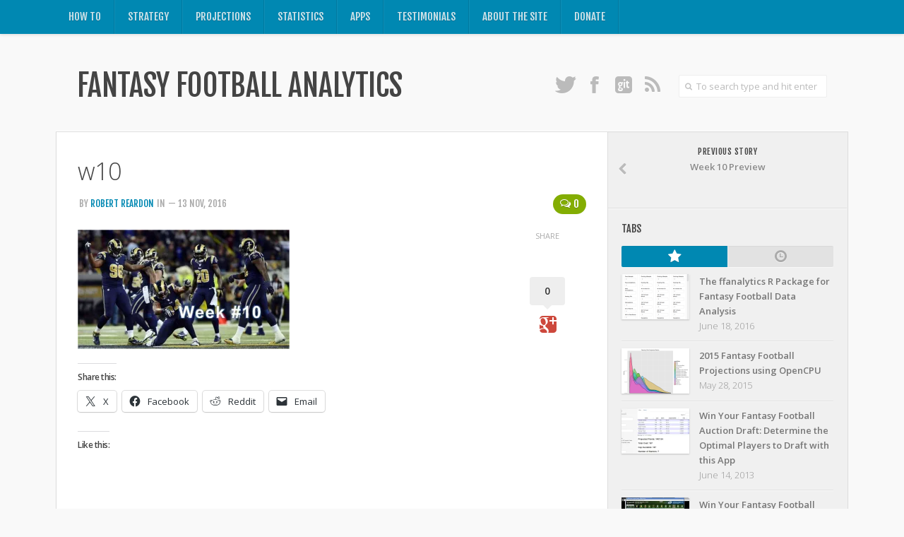

--- FILE ---
content_type: text/html; charset=UTF-8
request_url: https://fantasyfootballanalytics.net/2016/11/week-10-preview.html/w10
body_size: 18596
content:
<!DOCTYPE html> 
<!--[if lt IE 7 ]>				<html class="no-js ie ie6" lang="en-US"> <![endif]-->
<!--[if IE 7 ]>					<html class="no-js ie ie7" lang="en-US"> <![endif]-->
<!--[if IE 8 ]>					<html class="no-js ie ie8" lang="en-US"> <![endif]-->
<!--[if (gte IE 9)|!(IE)]><!-->	<html class="no-js" lang="en-US"> <!--<![endif]-->


<head>
	<meta charset="UTF-8">
	<meta name="viewport" content="width=device-width, initial-scale=1.0">

	<title>w10 - Fantasy Football Analytics</title>

	<link rel="stylesheet" href="https://fantasyfootballanalytics.net/wp-content/themes/typegrid11/style.css">
	<link rel="pingback" href="https://fantasyfootballanalytics.net/xmlrpc.php">

	<script>document.documentElement.className = document.documentElement.className.replace("no-js","js");</script>
	<link href='https://fonts.googleapis.com/css?family=Open+Sans:300,300italic,400,400italic,600,600italic|Fjalla+One' rel='stylesheet' type='text/css'>
	
	<!--[if lt IE 9]>
		<script src="https://html5shiv.googlecode.com/svn/trunk/html5.js"></script>
		<script src="https://fantasyfootballanalytics.net/wp-content/themes/typegrid11/js/ie/selectivizr.js"></script>
	<![endif]-->
	
	
<!-- [BEGIN] Metadata added via All-Meta-Tags plugin by Space X-Chimp ( https://www.spacexchimp.com ) -->
<meta name='google-site-verification' content='T-m0afXKJHwC-HL2oADq4_0laGsZTkJLjTEkdEJe2xY' />
<meta name='msvalidate.01' content='3279AF74F4FEF691A0D03367DFF6A772' />
<link rel='author' href='https://plus.google.com/+FantasyfootballanalyticsNet'>
<meta name='article:publisher' content='https://www.facebook.com/FFAnalytics/' />
<meta name='twitter:site' content='@FFAnalyticsNet' />
<meta name='twitter:creator' content='@FFAnalyticsNet' />
<meta name='wot-verification' content='644ffaa701237f870775' />
<!-- [END] Metadata added via All-Meta-Tags plugin by Space X-Chimp ( https://www.spacexchimp.com ) -->

<meta name='robots' content='index, follow, max-image-preview:large, max-snippet:-1, max-video-preview:-1' />
<!-- Jetpack Site Verification Tags -->
<meta name="google-site-verification" content="T-m0afXKJHwC-HL2oADq4_0laGsZTkJLjTEkdEJe2xY" />
<meta name="msvalidate.01" content="3279AF74F4FEF691A0D03367DFF6A772" />

	<!-- This site is optimized with the Yoast SEO plugin v26.8 - https://yoast.com/product/yoast-seo-wordpress/ -->
	<link rel="canonical" href="https://fantasyfootballanalytics.net/2016/11/week-10-preview.html/w10/" />
	<meta property="og:locale" content="en_US" />
	<meta property="og:type" content="article" />
	<meta property="og:title" content="w10 - Fantasy Football Analytics" />
	<meta property="og:url" content="https://fantasyfootballanalytics.net/2016/11/week-10-preview.html/w10/" />
	<meta property="og:site_name" content="Fantasy Football Analytics" />
	<meta property="article:publisher" content="https://www.facebook.com/pages/Fantasyfootballanalyticsnet/418196981618329" />
	<meta property="og:image" content="https://fantasyfootballanalytics.net/2016/11/week-10-preview.html/w10" />
	<meta property="og:image:width" content="682" />
	<meta property="og:image:height" content="384" />
	<meta property="og:image:type" content="image/jpeg" />
	<meta name="twitter:card" content="summary_large_image" />
	<meta name="twitter:site" content="@FFAnalyticsNet" />
	<script type="application/ld+json" class="yoast-schema-graph">{"@context":"https://schema.org","@graph":[{"@type":"WebPage","@id":"https://fantasyfootballanalytics.net/2016/11/week-10-preview.html/w10/","url":"https://fantasyfootballanalytics.net/2016/11/week-10-preview.html/w10/","name":"w10 - Fantasy Football Analytics","isPartOf":{"@id":"https://fantasyfootballanalytics.net/#website"},"primaryImageOfPage":{"@id":"https://fantasyfootballanalytics.net/2016/11/week-10-preview.html/w10/#primaryimage"},"image":{"@id":"https://fantasyfootballanalytics.net/2016/11/week-10-preview.html/w10/#primaryimage"},"thumbnailUrl":"https://i0.wp.com/fantasyfootballanalytics.net/wp-content/uploads/2016/11/w10.jpg?fit=682%2C384&ssl=1","datePublished":"2016-11-13T08:30:30+00:00","breadcrumb":{"@id":"https://fantasyfootballanalytics.net/2016/11/week-10-preview.html/w10/#breadcrumb"},"inLanguage":"en-US","potentialAction":[{"@type":"ReadAction","target":["https://fantasyfootballanalytics.net/2016/11/week-10-preview.html/w10/"]}]},{"@type":"ImageObject","inLanguage":"en-US","@id":"https://fantasyfootballanalytics.net/2016/11/week-10-preview.html/w10/#primaryimage","url":"https://i0.wp.com/fantasyfootballanalytics.net/wp-content/uploads/2016/11/w10.jpg?fit=682%2C384&ssl=1","contentUrl":"https://i0.wp.com/fantasyfootballanalytics.net/wp-content/uploads/2016/11/w10.jpg?fit=682%2C384&ssl=1"},{"@type":"BreadcrumbList","@id":"https://fantasyfootballanalytics.net/2016/11/week-10-preview.html/w10/#breadcrumb","itemListElement":[{"@type":"ListItem","position":1,"name":"Home","item":"https://fantasyfootballanalytics.net/"},{"@type":"ListItem","position":2,"name":"Week 10 Preview","item":"https://fantasyfootballanalytics.net/2016/11/week-10-preview.html"},{"@type":"ListItem","position":3,"name":"w10"}]},{"@type":"WebSite","@id":"https://fantasyfootballanalytics.net/#website","url":"https://fantasyfootballanalytics.net/","name":"Fantasy Football Analytics","description":"","potentialAction":[{"@type":"SearchAction","target":{"@type":"EntryPoint","urlTemplate":"https://fantasyfootballanalytics.net/?s={search_term_string}"},"query-input":{"@type":"PropertyValueSpecification","valueRequired":true,"valueName":"search_term_string"}}],"inLanguage":"en-US"}]}</script>
	<!-- / Yoast SEO plugin. -->


<link rel='dns-prefetch' href='//www.google.com' />
<link rel='dns-prefetch' href='//stats.wp.com' />
<link rel='dns-prefetch' href='//ajax.googleapis.com' />
<link rel='dns-prefetch' href='//v0.wordpress.com' />
<link rel='dns-prefetch' href='//widgets.wp.com' />
<link rel='dns-prefetch' href='//s0.wp.com' />
<link rel='dns-prefetch' href='//0.gravatar.com' />
<link rel='dns-prefetch' href='//1.gravatar.com' />
<link rel='dns-prefetch' href='//2.gravatar.com' />
<link rel='preconnect' href='//i0.wp.com' />
<link rel="alternate" type="application/rss+xml" title="Fantasy Football Analytics &raquo; Feed" href="https://fantasyfootballanalytics.net/feed/" />
<link rel="alternate" type="application/rss+xml" title="Fantasy Football Analytics &raquo; Comments Feed" href="https://fantasyfootballanalytics.net/feed/" />
<link rel="alternate" type="application/rss+xml" title="Fantasy Football Analytics &raquo; w10 Comments Feed" href="https://fantasyfootballanalytics.net/2016/11/week-10-preview.html/w10/feed" />
<link rel="alternate" title="oEmbed (JSON)" type="application/json+oembed" href="https://fantasyfootballanalytics.net/wp-json/oembed/1.0/embed?url=https%3A%2F%2Ffantasyfootballanalytics.net%2F2016%2F11%2Fweek-10-preview.html%2Fw10" />
<link rel="alternate" title="oEmbed (XML)" type="text/xml+oembed" href="https://fantasyfootballanalytics.net/wp-json/oembed/1.0/embed?url=https%3A%2F%2Ffantasyfootballanalytics.net%2F2016%2F11%2Fweek-10-preview.html%2Fw10&#038;format=xml" />
<style type="text/css" media="all">
.wpautoterms-footer{background-color:#ffffff;text-align:center;}
.wpautoterms-footer a{color:#000000;font-family:Arial, sans-serif;font-size:14px;}
.wpautoterms-footer .separator{color:#cccccc;font-family:Arial, sans-serif;font-size:14px;}</style>
<style id='wp-img-auto-sizes-contain-inline-css' type='text/css'>
img:is([sizes=auto i],[sizes^="auto," i]){contain-intrinsic-size:3000px 1500px}
/*# sourceURL=wp-img-auto-sizes-contain-inline-css */
</style>
<style id='wp-emoji-styles-inline-css' type='text/css'>

	img.wp-smiley, img.emoji {
		display: inline !important;
		border: none !important;
		box-shadow: none !important;
		height: 1em !important;
		width: 1em !important;
		margin: 0 0.07em !important;
		vertical-align: -0.1em !important;
		background: none !important;
		padding: 0 !important;
	}
/*# sourceURL=wp-emoji-styles-inline-css */
</style>
<style id='wp-block-library-inline-css' type='text/css'>
:root{--wp-block-synced-color:#7a00df;--wp-block-synced-color--rgb:122,0,223;--wp-bound-block-color:var(--wp-block-synced-color);--wp-editor-canvas-background:#ddd;--wp-admin-theme-color:#007cba;--wp-admin-theme-color--rgb:0,124,186;--wp-admin-theme-color-darker-10:#006ba1;--wp-admin-theme-color-darker-10--rgb:0,107,160.5;--wp-admin-theme-color-darker-20:#005a87;--wp-admin-theme-color-darker-20--rgb:0,90,135;--wp-admin-border-width-focus:2px}@media (min-resolution:192dpi){:root{--wp-admin-border-width-focus:1.5px}}.wp-element-button{cursor:pointer}:root .has-very-light-gray-background-color{background-color:#eee}:root .has-very-dark-gray-background-color{background-color:#313131}:root .has-very-light-gray-color{color:#eee}:root .has-very-dark-gray-color{color:#313131}:root .has-vivid-green-cyan-to-vivid-cyan-blue-gradient-background{background:linear-gradient(135deg,#00d084,#0693e3)}:root .has-purple-crush-gradient-background{background:linear-gradient(135deg,#34e2e4,#4721fb 50%,#ab1dfe)}:root .has-hazy-dawn-gradient-background{background:linear-gradient(135deg,#faaca8,#dad0ec)}:root .has-subdued-olive-gradient-background{background:linear-gradient(135deg,#fafae1,#67a671)}:root .has-atomic-cream-gradient-background{background:linear-gradient(135deg,#fdd79a,#004a59)}:root .has-nightshade-gradient-background{background:linear-gradient(135deg,#330968,#31cdcf)}:root .has-midnight-gradient-background{background:linear-gradient(135deg,#020381,#2874fc)}:root{--wp--preset--font-size--normal:16px;--wp--preset--font-size--huge:42px}.has-regular-font-size{font-size:1em}.has-larger-font-size{font-size:2.625em}.has-normal-font-size{font-size:var(--wp--preset--font-size--normal)}.has-huge-font-size{font-size:var(--wp--preset--font-size--huge)}.has-text-align-center{text-align:center}.has-text-align-left{text-align:left}.has-text-align-right{text-align:right}.has-fit-text{white-space:nowrap!important}#end-resizable-editor-section{display:none}.aligncenter{clear:both}.items-justified-left{justify-content:flex-start}.items-justified-center{justify-content:center}.items-justified-right{justify-content:flex-end}.items-justified-space-between{justify-content:space-between}.screen-reader-text{border:0;clip-path:inset(50%);height:1px;margin:-1px;overflow:hidden;padding:0;position:absolute;width:1px;word-wrap:normal!important}.screen-reader-text:focus{background-color:#ddd;clip-path:none;color:#444;display:block;font-size:1em;height:auto;left:5px;line-height:normal;padding:15px 23px 14px;text-decoration:none;top:5px;width:auto;z-index:100000}html :where(.has-border-color){border-style:solid}html :where([style*=border-top-color]){border-top-style:solid}html :where([style*=border-right-color]){border-right-style:solid}html :where([style*=border-bottom-color]){border-bottom-style:solid}html :where([style*=border-left-color]){border-left-style:solid}html :where([style*=border-width]){border-style:solid}html :where([style*=border-top-width]){border-top-style:solid}html :where([style*=border-right-width]){border-right-style:solid}html :where([style*=border-bottom-width]){border-bottom-style:solid}html :where([style*=border-left-width]){border-left-style:solid}html :where(img[class*=wp-image-]){height:auto;max-width:100%}:where(figure){margin:0 0 1em}html :where(.is-position-sticky){--wp-admin--admin-bar--position-offset:var(--wp-admin--admin-bar--height,0px)}@media screen and (max-width:600px){html :where(.is-position-sticky){--wp-admin--admin-bar--position-offset:0px}}

/*# sourceURL=wp-block-library-inline-css */
</style><style id='global-styles-inline-css' type='text/css'>
:root{--wp--preset--aspect-ratio--square: 1;--wp--preset--aspect-ratio--4-3: 4/3;--wp--preset--aspect-ratio--3-4: 3/4;--wp--preset--aspect-ratio--3-2: 3/2;--wp--preset--aspect-ratio--2-3: 2/3;--wp--preset--aspect-ratio--16-9: 16/9;--wp--preset--aspect-ratio--9-16: 9/16;--wp--preset--color--black: #000000;--wp--preset--color--cyan-bluish-gray: #abb8c3;--wp--preset--color--white: #ffffff;--wp--preset--color--pale-pink: #f78da7;--wp--preset--color--vivid-red: #cf2e2e;--wp--preset--color--luminous-vivid-orange: #ff6900;--wp--preset--color--luminous-vivid-amber: #fcb900;--wp--preset--color--light-green-cyan: #7bdcb5;--wp--preset--color--vivid-green-cyan: #00d084;--wp--preset--color--pale-cyan-blue: #8ed1fc;--wp--preset--color--vivid-cyan-blue: #0693e3;--wp--preset--color--vivid-purple: #9b51e0;--wp--preset--gradient--vivid-cyan-blue-to-vivid-purple: linear-gradient(135deg,rgb(6,147,227) 0%,rgb(155,81,224) 100%);--wp--preset--gradient--light-green-cyan-to-vivid-green-cyan: linear-gradient(135deg,rgb(122,220,180) 0%,rgb(0,208,130) 100%);--wp--preset--gradient--luminous-vivid-amber-to-luminous-vivid-orange: linear-gradient(135deg,rgb(252,185,0) 0%,rgb(255,105,0) 100%);--wp--preset--gradient--luminous-vivid-orange-to-vivid-red: linear-gradient(135deg,rgb(255,105,0) 0%,rgb(207,46,46) 100%);--wp--preset--gradient--very-light-gray-to-cyan-bluish-gray: linear-gradient(135deg,rgb(238,238,238) 0%,rgb(169,184,195) 100%);--wp--preset--gradient--cool-to-warm-spectrum: linear-gradient(135deg,rgb(74,234,220) 0%,rgb(151,120,209) 20%,rgb(207,42,186) 40%,rgb(238,44,130) 60%,rgb(251,105,98) 80%,rgb(254,248,76) 100%);--wp--preset--gradient--blush-light-purple: linear-gradient(135deg,rgb(255,206,236) 0%,rgb(152,150,240) 100%);--wp--preset--gradient--blush-bordeaux: linear-gradient(135deg,rgb(254,205,165) 0%,rgb(254,45,45) 50%,rgb(107,0,62) 100%);--wp--preset--gradient--luminous-dusk: linear-gradient(135deg,rgb(255,203,112) 0%,rgb(199,81,192) 50%,rgb(65,88,208) 100%);--wp--preset--gradient--pale-ocean: linear-gradient(135deg,rgb(255,245,203) 0%,rgb(182,227,212) 50%,rgb(51,167,181) 100%);--wp--preset--gradient--electric-grass: linear-gradient(135deg,rgb(202,248,128) 0%,rgb(113,206,126) 100%);--wp--preset--gradient--midnight: linear-gradient(135deg,rgb(2,3,129) 0%,rgb(40,116,252) 100%);--wp--preset--font-size--small: 13px;--wp--preset--font-size--medium: 20px;--wp--preset--font-size--large: 36px;--wp--preset--font-size--x-large: 42px;--wp--preset--spacing--20: 0.44rem;--wp--preset--spacing--30: 0.67rem;--wp--preset--spacing--40: 1rem;--wp--preset--spacing--50: 1.5rem;--wp--preset--spacing--60: 2.25rem;--wp--preset--spacing--70: 3.38rem;--wp--preset--spacing--80: 5.06rem;--wp--preset--shadow--natural: 6px 6px 9px rgba(0, 0, 0, 0.2);--wp--preset--shadow--deep: 12px 12px 50px rgba(0, 0, 0, 0.4);--wp--preset--shadow--sharp: 6px 6px 0px rgba(0, 0, 0, 0.2);--wp--preset--shadow--outlined: 6px 6px 0px -3px rgb(255, 255, 255), 6px 6px rgb(0, 0, 0);--wp--preset--shadow--crisp: 6px 6px 0px rgb(0, 0, 0);}:where(.is-layout-flex){gap: 0.5em;}:where(.is-layout-grid){gap: 0.5em;}body .is-layout-flex{display: flex;}.is-layout-flex{flex-wrap: wrap;align-items: center;}.is-layout-flex > :is(*, div){margin: 0;}body .is-layout-grid{display: grid;}.is-layout-grid > :is(*, div){margin: 0;}:where(.wp-block-columns.is-layout-flex){gap: 2em;}:where(.wp-block-columns.is-layout-grid){gap: 2em;}:where(.wp-block-post-template.is-layout-flex){gap: 1.25em;}:where(.wp-block-post-template.is-layout-grid){gap: 1.25em;}.has-black-color{color: var(--wp--preset--color--black) !important;}.has-cyan-bluish-gray-color{color: var(--wp--preset--color--cyan-bluish-gray) !important;}.has-white-color{color: var(--wp--preset--color--white) !important;}.has-pale-pink-color{color: var(--wp--preset--color--pale-pink) !important;}.has-vivid-red-color{color: var(--wp--preset--color--vivid-red) !important;}.has-luminous-vivid-orange-color{color: var(--wp--preset--color--luminous-vivid-orange) !important;}.has-luminous-vivid-amber-color{color: var(--wp--preset--color--luminous-vivid-amber) !important;}.has-light-green-cyan-color{color: var(--wp--preset--color--light-green-cyan) !important;}.has-vivid-green-cyan-color{color: var(--wp--preset--color--vivid-green-cyan) !important;}.has-pale-cyan-blue-color{color: var(--wp--preset--color--pale-cyan-blue) !important;}.has-vivid-cyan-blue-color{color: var(--wp--preset--color--vivid-cyan-blue) !important;}.has-vivid-purple-color{color: var(--wp--preset--color--vivid-purple) !important;}.has-black-background-color{background-color: var(--wp--preset--color--black) !important;}.has-cyan-bluish-gray-background-color{background-color: var(--wp--preset--color--cyan-bluish-gray) !important;}.has-white-background-color{background-color: var(--wp--preset--color--white) !important;}.has-pale-pink-background-color{background-color: var(--wp--preset--color--pale-pink) !important;}.has-vivid-red-background-color{background-color: var(--wp--preset--color--vivid-red) !important;}.has-luminous-vivid-orange-background-color{background-color: var(--wp--preset--color--luminous-vivid-orange) !important;}.has-luminous-vivid-amber-background-color{background-color: var(--wp--preset--color--luminous-vivid-amber) !important;}.has-light-green-cyan-background-color{background-color: var(--wp--preset--color--light-green-cyan) !important;}.has-vivid-green-cyan-background-color{background-color: var(--wp--preset--color--vivid-green-cyan) !important;}.has-pale-cyan-blue-background-color{background-color: var(--wp--preset--color--pale-cyan-blue) !important;}.has-vivid-cyan-blue-background-color{background-color: var(--wp--preset--color--vivid-cyan-blue) !important;}.has-vivid-purple-background-color{background-color: var(--wp--preset--color--vivid-purple) !important;}.has-black-border-color{border-color: var(--wp--preset--color--black) !important;}.has-cyan-bluish-gray-border-color{border-color: var(--wp--preset--color--cyan-bluish-gray) !important;}.has-white-border-color{border-color: var(--wp--preset--color--white) !important;}.has-pale-pink-border-color{border-color: var(--wp--preset--color--pale-pink) !important;}.has-vivid-red-border-color{border-color: var(--wp--preset--color--vivid-red) !important;}.has-luminous-vivid-orange-border-color{border-color: var(--wp--preset--color--luminous-vivid-orange) !important;}.has-luminous-vivid-amber-border-color{border-color: var(--wp--preset--color--luminous-vivid-amber) !important;}.has-light-green-cyan-border-color{border-color: var(--wp--preset--color--light-green-cyan) !important;}.has-vivid-green-cyan-border-color{border-color: var(--wp--preset--color--vivid-green-cyan) !important;}.has-pale-cyan-blue-border-color{border-color: var(--wp--preset--color--pale-cyan-blue) !important;}.has-vivid-cyan-blue-border-color{border-color: var(--wp--preset--color--vivid-cyan-blue) !important;}.has-vivid-purple-border-color{border-color: var(--wp--preset--color--vivid-purple) !important;}.has-vivid-cyan-blue-to-vivid-purple-gradient-background{background: var(--wp--preset--gradient--vivid-cyan-blue-to-vivid-purple) !important;}.has-light-green-cyan-to-vivid-green-cyan-gradient-background{background: var(--wp--preset--gradient--light-green-cyan-to-vivid-green-cyan) !important;}.has-luminous-vivid-amber-to-luminous-vivid-orange-gradient-background{background: var(--wp--preset--gradient--luminous-vivid-amber-to-luminous-vivid-orange) !important;}.has-luminous-vivid-orange-to-vivid-red-gradient-background{background: var(--wp--preset--gradient--luminous-vivid-orange-to-vivid-red) !important;}.has-very-light-gray-to-cyan-bluish-gray-gradient-background{background: var(--wp--preset--gradient--very-light-gray-to-cyan-bluish-gray) !important;}.has-cool-to-warm-spectrum-gradient-background{background: var(--wp--preset--gradient--cool-to-warm-spectrum) !important;}.has-blush-light-purple-gradient-background{background: var(--wp--preset--gradient--blush-light-purple) !important;}.has-blush-bordeaux-gradient-background{background: var(--wp--preset--gradient--blush-bordeaux) !important;}.has-luminous-dusk-gradient-background{background: var(--wp--preset--gradient--luminous-dusk) !important;}.has-pale-ocean-gradient-background{background: var(--wp--preset--gradient--pale-ocean) !important;}.has-electric-grass-gradient-background{background: var(--wp--preset--gradient--electric-grass) !important;}.has-midnight-gradient-background{background: var(--wp--preset--gradient--midnight) !important;}.has-small-font-size{font-size: var(--wp--preset--font-size--small) !important;}.has-medium-font-size{font-size: var(--wp--preset--font-size--medium) !important;}.has-large-font-size{font-size: var(--wp--preset--font-size--large) !important;}.has-x-large-font-size{font-size: var(--wp--preset--font-size--x-large) !important;}
/*# sourceURL=global-styles-inline-css */
</style>

<style id='classic-theme-styles-inline-css' type='text/css'>
/*! This file is auto-generated */
.wp-block-button__link{color:#fff;background-color:#32373c;border-radius:9999px;box-shadow:none;text-decoration:none;padding:calc(.667em + 2px) calc(1.333em + 2px);font-size:1.125em}.wp-block-file__button{background:#32373c;color:#fff;text-decoration:none}
/*# sourceURL=/wp-includes/css/classic-themes.min.css */
</style>
<link rel='stylesheet' id='wpautoterms_css-css' href='https://fantasyfootballanalytics.net/wp-content/plugins/auto-terms-of-service-and-privacy-policy/css/wpautoterms.css?ver=200b08fb808dbb63a111aa49627da524'  media='all' />
<link rel='stylesheet' id='contact-form-7-css' href='https://fantasyfootballanalytics.net/wp-content/plugins/contact-form-7/includes/css/styles.css?ver=6.1.4'  media='all' />
<link rel='stylesheet' id='email-subscribers-css' href='https://fantasyfootballanalytics.net/wp-content/plugins/email-subscribers/lite/public/css/email-subscribers-public.css?ver=5.3.12'  media='all' />
<link rel='stylesheet' id='jquery-ui-standard-css-css' href='//ajax.googleapis.com/ajax/libs/jqueryui/1.11.2/themes/smoothness/jquery-ui.css?ver=200b08fb808dbb63a111aa49627da524'  media='all' />
<link rel='stylesheet' id='ce_responsive-css' href='https://fantasyfootballanalytics.net/wp-content/plugins/simple-embed-code/css/video-container.min.css?ver=2.5.1'  media='all' />
<link rel='stylesheet' id='cmplz-general-css' href='https://fantasyfootballanalytics.net/wp-content/plugins/complianz-gdpr/assets/css/cookieblocker.min.css?ver=1766019571'  media='all' />
<link rel='stylesheet' id='style-responsive-css' href='https://fantasyfootballanalytics.net/wp-content/themes/typegrid11/style-responsive.css?ver=1.0'  media='all' />
<link rel='stylesheet' id='wpbandit-custom-css' href='https://fantasyfootballanalytics.net/wp-content/themes/typegrid11/custom.css?ver=1.0'  media='all' />
<link rel='stylesheet' id='font-awesome-css' href='https://fantasyfootballanalytics.net/wp-content/themes/typegrid11/fonts/font-awesome.min.css?ver=3.0'  media='all' />
<link rel='stylesheet' id='jetpack_likes-css' href='https://fantasyfootballanalytics.net/wp-content/plugins/jetpack/modules/likes/style.css?ver=15.4'  media='all' />
<link rel='stylesheet' id='newsletter-css' href='https://fantasyfootballanalytics.net/wp-content/plugins/newsletter/style.css?ver=9.1.1'  media='all' />
<link rel='stylesheet' id='sharedaddy-css' href='https://fantasyfootballanalytics.net/wp-content/plugins/jetpack/modules/sharedaddy/sharing.css?ver=15.4'  media='all' />
<link rel='stylesheet' id='social-logos-css' href='https://fantasyfootballanalytics.net/wp-content/plugins/jetpack/_inc/social-logos/social-logos.min.css?ver=15.4'  media='all' />
<script type="text/javascript" async src="https://fantasyfootballanalytics.net/wp-content/plugins/burst-statistics/assets/js/timeme/timeme.min.js?ver=1767963560" id="burst-timeme-js"></script>
<script type="text/javascript" async src="https://fantasyfootballanalytics.net/wp-content/uploads/burst/js/burst.min.js?ver=1769045567" id="burst-js"></script>
<script type="text/javascript" src="https://fantasyfootballanalytics.net/wp-includes/js/jquery/jquery.min.js?ver=3.7.1" id="jquery-core-js"></script>
<script type="text/javascript" src="https://fantasyfootballanalytics.net/wp-includes/js/jquery/jquery-migrate.min.js?ver=3.4.1" id="jquery-migrate-js"></script>
<script type="text/javascript" src="https://fantasyfootballanalytics.net/wp-includes/js/dist/dom-ready.min.js?ver=f77871ff7694fffea381" id="wp-dom-ready-js"></script>
<script type="text/javascript" src="https://fantasyfootballanalytics.net/wp-content/plugins/auto-terms-of-service-and-privacy-policy/js/base.js?ver=3.0.4" id="wpautoterms_base-js"></script>
<script type="text/javascript" src="https://www.google.com/recaptcha/api.js?ver=200b08fb808dbb63a111aa49627da524" id="recaptcha-js"></script>
<script type="text/javascript" src="https://fantasyfootballanalytics.net/wp-content/plugins/wp-jquery-datatable/js/jquery.dataTables.js?ver=200b08fb808dbb63a111aa49627da524" id="jdt-js-datatables-js"></script>
<link rel="EditURI" type="application/rsd+xml" title="RSD" href="https://fantasyfootballanalytics.net/xmlrpc.php?rsd" />
<script type="text/javascript">
jQuery(document).ready(function($) {
   $( "#accordion" ).accordion();
   $( "#tabs" ).tabs();
});
</script>
<style type="text/css">
.ui-widget {
font-family: inherit;
font-size: inherit;
}
</style>
<meta property="og:title" content="w10 | Fantasy Football Analytics">
<meta property="og:image" content="https://fantasyfootballanalytics.net/wp-content/plugins/open-graph/open_graph_protocol_logo.png">
<meta property="og:type" content="article">
<meta property="og:url" content="https://fantasyfootballanalytics.net/2016/11/week-10-preview.html/w10">
<meta property="og:description" content="">
<meta property="og:site_name" content="Fantasy Football Analytics">
	<style>img#wpstats{display:none}</style>
		<link rel="shortcut icon" href="https://fantasyfootballanalytics.net/wp-content/uploads/2018/08/favicon-1.ico">
<meta name="robots" content="noodp,noydir">
<link rel="icon" href="https://i0.wp.com/fantasyfootballanalytics.net/wp-content/uploads/2013/03/2013-09-15_17211.png?fit=32%2C32&#038;ssl=1" sizes="32x32" />
<link rel="icon" href="https://i0.wp.com/fantasyfootballanalytics.net/wp-content/uploads/2013/03/2013-09-15_17211.png?fit=192%2C184&#038;ssl=1" sizes="192x192" />
<link rel="apple-touch-icon" href="https://i0.wp.com/fantasyfootballanalytics.net/wp-content/uploads/2013/03/2013-09-15_17211.png?fit=180%2C172&#038;ssl=1" />
<meta name="msapplication-TileImage" content="https://i0.wp.com/fantasyfootballanalytics.net/wp-content/uploads/2013/03/2013-09-15_17211.png?fit=270%2C258&#038;ssl=1" />

<script src="https://ajax.aspnetcdn.com/ajax/jquery/jquery-1.9.0.min.js"></script>
<script src="https://ajax.aspnetcdn.com/ajax/jquery.dataTables/1.9.4/jquery.dataTables.min.js"></script>
<link rel="stylesheet" type="text/css" 	href="https://ajax.aspnetcdn.com/ajax/jquery.dataTables/1.9.4/css/jquery.dataTables.css">
</head>

<body data-rsssl=1 class="attachment wp-singular attachment-template-default single single-attachment postid-39425 attachmentid-39425 attachment-jpeg wp-theme-typegrid11" data-burst_id="39425" data-burst_type="attachment">
	
<!-- Global site tag (gtag.js) - Google Analytics -->
<script async src="https://www.googletagmanager.com/gtag/js?id=G-R8R0L12EYS"></script>
<script>
  window.dataLayer = window.dataLayer || [];
  function gtag(){dataLayer.push(arguments);}
  gtag('js', new Date());

  gtag('config', 'G-R8R0L12EYS');
</script>
	

<div class="body-wrapper">
	
	<header id="header">

				
					<nav class="nav-container group" id="nav-header">
				<div class="nav-toggle" id="nav-header-toggle"><i class="icon-reorder"></i></div>
				<div class="nav-wrap">
					<ul id="menu-top-nav" class="nav container group"><li id="menu-item-1375" class="menu-item menu-item-type-post_type menu-item-object-page menu-item-has-children menu-item-1375"><a href="https://fantasyfootballanalytics.net/how-to">How To</a>
<ul class="sub-menu">
	<li id="menu-item-8136" class="menu-item menu-item-type-custom menu-item-object-custom menu-item-8136"><a href="https://fantasyfootballanalytics.net/how-to/dfsoptimizerhelp">Win Your DFS League</a></li>
	<li id="menu-item-1376" class="menu-item menu-item-type-custom menu-item-object-custom menu-item-1376"><a href="https://fantasyfootballanalytics.net/how-to-win-your-auction-draft">Win Your Auction Draft</a></li>
	<li id="menu-item-1377" class="menu-item menu-item-type-custom menu-item-object-custom menu-item-1377"><a href="https://fantasyfootballanalytics.net/win-your-snake-draft">Win Your Snake Draft</a></li>
	<li id="menu-item-3583" class="menu-item menu-item-type-custom menu-item-object-custom menu-item-3583"><a href="https://fantasyfootballanalytics.net/2016/06/download-projections.html">Download Projections</a></li>
	<li id="menu-item-1378" class="menu-item menu-item-type-custom menu-item-object-custom menu-item-1378"><a href="https://fantasyfootballanalytics.net/2014/06/scraping-fantasy-football-projections.html">Scrape Projections</a></li>
	<li id="menu-item-1379" class="menu-item menu-item-type-custom menu-item-object-custom menu-item-1379"><a href="https://fantasyfootballanalytics.net/2014/06/custom-rankings-and-projections-for-your-league.html">Calculate Projections for Your League</a></li>
	<li id="menu-item-1380" class="menu-item menu-item-type-custom menu-item-object-custom menu-item-1380"><a href="https://fantasyfootballanalytics.net/ffanalytics-web-app-accuracy-tab">Examine Accuracy of Projections</a></li>
	<li id="menu-item-1381" class="menu-item menu-item-type-custom menu-item-object-custom menu-item-1381"><a href="https://fantasyfootballanalytics.net/2014/07/identify-fantasy-football-sleepers-shiny-app.html">Identify Sleepers</a></li>
	<li id="menu-item-54227" class="menu-item menu-item-type-custom menu-item-object-custom menu-item-54227"><a href="https://fantasyfootballanalytics.net/2017/08/introducing-saving-custom-settings.html">Save Custom Settings</a></li>
	<li id="menu-item-82855" class="menu-item menu-item-type-custom menu-item-object-custom menu-item-82855"><a href="https://fantasyfootballanalytics.net/2018/06/api-instructions.html">Use the API</a></li>
</ul>
</li>
<li id="menu-item-1382" class="menu-item menu-item-type-post_type menu-item-object-page menu-item-has-children menu-item-1382"><a href="https://fantasyfootballanalytics.net/strategy">Strategy</a>
<ul class="sub-menu">
	<li id="menu-item-1427" class="menu-item menu-item-type-custom menu-item-object-custom menu-item-1427"><a href="https://fantasyfootballanalytics.net/2015/03/fantasy-football-is-like-stock-picking.html">Fantasy Football is Like Stock Picking</a></li>
	<li id="menu-item-1428" class="menu-item menu-item-type-custom menu-item-object-custom menu-item-1428"><a href="https://fantasyfootballanalytics.net/2014/08/use-projections-not-rankings.html">Use Projections, Not Rankings</a></li>
</ul>
</li>
<li id="menu-item-1426" class="menu-item menu-item-type-post_type menu-item-object-page menu-item-has-children menu-item-1426"><a href="https://fantasyfootballanalytics.net/projections">Projections</a>
<ul class="sub-menu">
	<li id="menu-item-3562" class="menu-item menu-item-type-custom menu-item-object-custom menu-item-3562"><a href="https://apps.fantasyfootballanalytics.net/">Our Projections</a></li>
	<li id="menu-item-1383" class="menu-item menu-item-type-custom menu-item-object-custom menu-item-1383"><a href="https://fantasyfootballanalytics.net/2017/03/best-fantasy-football-projections-2017.html">Who has the Best Projections?</a></li>
	<li id="menu-item-1384" class="menu-item menu-item-type-custom menu-item-object-custom menu-item-1384"><a href="https://fantasyfootballanalytics.net/2013/08/optimization-simulation.html">Draft the Best Starting Lineup</a></li>
	<li id="menu-item-1637" class="menu-item menu-item-type-custom menu-item-object-custom menu-item-1637"><a href="https://fantasyfootballanalytics.net/2016/04/accuracy-of-rankings-vs-projections.html">Projections are More Accurate than Rankings</a></li>
	<li id="menu-item-1385" class="menu-item menu-item-type-custom menu-item-object-custom menu-item-1385"><a href="https://fantasyfootballanalytics.net/2013/07/expected-points-by-position-rank-in-fantasy-football.html">Points by Position Rank</a></li>
	<li id="menu-item-1386" class="menu-item menu-item-type-custom menu-item-object-custom menu-item-1386"><a href="https://fantasyfootballanalytics.net/2013/04/calculate-fantasy-players-risk-levels.html">Players&#8217; Risk Levels</a></li>
	<li id="menu-item-1387" class="menu-item menu-item-type-custom menu-item-object-custom menu-item-1387"><a href="https://fantasyfootballanalytics.net/2013/04/win-your-snake-draft-calculating-value.html">Value Over Replacement</a></li>
	<li id="menu-item-1388" class="menu-item menu-item-type-custom menu-item-object-custom menu-item-1388"><a href="https://fantasyfootballanalytics.net/2013/08/calculating-bid-up-to-values.html">Bid-Up-To Value</a></li>
	<li id="menu-item-1389" class="menu-item menu-item-type-custom menu-item-object-custom menu-item-1389"><a href="https://fantasyfootballanalytics.net/2015/07/player-value-gap-assessment.html">Player Value Gap</a></li>
	<li id="menu-item-1390" class="menu-item menu-item-type-custom menu-item-object-custom menu-item-1390"><a href="https://fantasyfootballanalytics.net/2014/11/gold-mining-explained.html">Gold Mining</a></li>
	<li id="menu-item-1391" class="menu-item menu-item-type-custom menu-item-object-custom menu-item-1391"><a href="https://fantasyfootballanalytics.net/2014/07/weekly-variability-simulation.html">Weekly Variability</a></li>
	<li id="menu-item-2057" class="menu-item menu-item-type-custom menu-item-object-custom menu-item-2057"><a href="https://fantasyfootballanalytics.net/2016/04/subscription-sources-accurate.html">Are Subscription Sources More Accurate?</a></li>
</ul>
</li>
<li id="menu-item-1392" class="menu-item menu-item-type-post_type menu-item-object-page menu-item-has-children menu-item-1392"><a href="https://fantasyfootballanalytics.net/statistics">Statistics</a>
<ul class="sub-menu">
	<li id="menu-item-1433" class="menu-item menu-item-type-custom menu-item-object-custom menu-item-1433"><a href="https://fantasyfootballanalytics.net/2014/06/learn-r.html">How To Learn R</a></li>
	<li id="menu-item-1434" class="menu-item menu-item-type-custom menu-item-object-custom menu-item-1434"><a href="https://fantasyfootballanalytics.net/2014/01/why-r-is-better-than-excel.html">R is Better than Excel</a></li>
	<li id="menu-item-1435" class="menu-item menu-item-type-custom menu-item-object-custom menu-item-1435"><a href="https://fantasyfootballanalytics.net/2015/02/stats-help-fantasy-football.html">Do Stats Help in Fantasy Football?</a></li>
	<li id="menu-item-1436" class="menu-item menu-item-type-custom menu-item-object-custom menu-item-1436"><a href="https://fantasyfootballanalytics.net/2014/10/download-run-r-scripts.html">Download/Run Our Scripts</a></li>
	<li id="menu-item-3587" class="menu-item menu-item-type-custom menu-item-object-custom menu-item-3587"><a href="https://fantasyfootballanalytics.net/2016/06/ffanalytics-r-package-fantasy-football-data-analysis.html">ffanalytics R Package</a></li>
</ul>
</li>
<li id="menu-item-1432" class="menu-item menu-item-type-post_type menu-item-object-page menu-item-has-children menu-item-1432"><a href="https://fantasyfootballanalytics.net/apps">Apps</a>
<ul class="sub-menu">
	<li id="menu-item-1393" class="menu-item menu-item-type-custom menu-item-object-custom menu-item-1393"><a href="https://apps.fantasyfootballanalytics.net">Auction Draft Optimizer</a></li>
	<li id="menu-item-1394" class="menu-item menu-item-type-custom menu-item-object-custom menu-item-1394"><a href="https://apps.fantasyfootballanalytics.net">Snake Draft Optimizer</a></li>
	<li id="menu-item-1395" class="menu-item menu-item-type-custom menu-item-object-custom menu-item-1395"><a href="https://apps.fantasyfootballanalytics.net">Weekly Lineup Optimizer</a></li>
	<li id="menu-item-1396" class="menu-item menu-item-type-custom menu-item-object-custom menu-item-1396"><a href="https://apps.fantasyfootballanalytics.net">Rankings/Projections for Your League</a></li>
	<li id="menu-item-82854" class="menu-item menu-item-type-custom menu-item-object-custom menu-item-82854"><a href="https://fantasyfootballanalytics.net/2018/06/fantasy-football-analytics-api.html">API</a></li>
	<li id="menu-item-1524" class="menu-item menu-item-type-custom menu-item-object-custom menu-item-has-children menu-item-1524"><a href="https://fantasyfootballanalytics.net:3838/Stocks/">Other Tools</a>
	<ul class="sub-menu">
		<li id="menu-item-1523" class="menu-item menu-item-type-custom menu-item-object-custom menu-item-1523"><a href="http://apps.fantasyfootballanalytics.net/stocks/">Stock Analysis</a></li>
	</ul>
</li>
	<li id="menu-item-113655" class="menu-item menu-item-type-custom menu-item-object-custom menu-item-113655"><a href="https://forms.gle/sBvvf4xRGLZmB8Ld8">Error Logging</a></li>
</ul>
</li>
<li id="menu-item-190260" class="menu-item menu-item-type-post_type menu-item-object-page menu-item-190260"><a href="https://fantasyfootballanalytics.net/testimonials">Testimonials</a></li>
<li id="menu-item-1398" class="menu-item menu-item-type-post_type menu-item-object-page menu-item-has-children menu-item-1398"><a href="https://fantasyfootballanalytics.net/about-the-site">About the Site</a>
<ul class="sub-menu">
	<li id="menu-item-3402" class="menu-item menu-item-type-custom menu-item-object-custom menu-item-3402"><a href="https://fantasyfootballanalytics.net/about-the-site">About</a></li>
	<li id="menu-item-3403" class="menu-item menu-item-type-custom menu-item-object-custom menu-item-has-children menu-item-3403"><a href="https://fantasyfootballanalytics.net/2013/03/isaac-petersen.html">Authors</a>
	<ul class="sub-menu">
		<li id="menu-item-1399" class="menu-item menu-item-type-custom menu-item-object-custom menu-item-1399"><a href="https://fantasyfootballanalytics.net/2013/03/isaac-petersen.html">Isaac Petersen</a></li>
	</ul>
</li>
	<li id="menu-item-3407" class="menu-item menu-item-type-custom menu-item-object-custom menu-item-3407"><a href="https://fantasyfootballanalytics.net/about-the-site/faq">FAQ</a></li>
	<li id="menu-item-8067" class="menu-item menu-item-type-custom menu-item-object-custom menu-item-8067"><a href="https://fantasyfootballanalytics.net/ffa-insider">FFA Insider</a></li>
	<li id="menu-item-5802" class="menu-item menu-item-type-custom menu-item-object-custom menu-item-5802"><a href="https://fantasyfootballanalytics.net/privacy">Privacy Policy</a></li>
	<li id="menu-item-5803" class="menu-item menu-item-type-custom menu-item-object-custom menu-item-5803"><a href="https://fantasyfootballanalytics.net/tos">Terms of Service</a></li>
</ul>
</li>
<li id="menu-item-1397" class="menu-item menu-item-type-custom menu-item-object-custom menu-item-1397"><a href="https://www.paypal.com/cgi-bin/webscr?cmd=_s-xclick&#038;hosted_button_id=BSUWN2WCUAP3Q">Donate</a></li>
</ul>				</div>
			</nav><!--/#nav-header-->
				
		<div class="container">
			<div class="pad group">		
				<p id="logo"><a href="https://fantasyfootballanalytics.net/" rel="home">Fantasy Football Analytics</a></p>
				<p id="tagline"></p>		
				
									<div id="header-search" class="group"><form method="get" class="searchform" action="https://fantasyfootballanalytics.net/">
	<div>
		<input type="text" class="search" name="s" onblur="if(this.value=='')this.value='To search type and hit enter';" onfocus="if(this.value=='To search type and hit enter')this.value='';" value="To search type and hit enter" />
	</div>
</form></div>
								
					
					<ul id="header-social" class="social-module"><li><a class="social-tooltip" href="http://twitter.com/ffanalyticsnet" title="Twitter" target="_blank"><i class="icon-twitter"></i></a></li><li><a class="social-tooltip" href="https://www.facebook.com/pages/Fantasyfootballanalyticsnet/418196981618329" title="Facebook" target="_blank"><i class="icon-facebook"></i></a></li><li><a class="social-tooltip" href="https://github.com/FantasyFootballAnalytics" title="Github" target="_blank"><i class="icon-github-sign"></i></a></li><li><a class="social-tooltip" href="https://fantasyfootballanalytics.net/feed/" title="RSS" target="_blank"><i class="icon-rss"></i></a></li></ul>							
			</div>
			
						
							
		</div><!--/.container-->
		
	</header><!--/#header-->

	<div id="page">
		<div class="container">
			<div class="container-inner">		
<div class="main group sidebar-right">
		
	<div class="content-part">
		<div class="pad group">
			
			<article id="entry-39425" class="entry group post-39425 attachment type-attachment status-inherit hentry">	

				<header class="entry-header">
					<h1 class="entry-title">w10</h1>	
					<a class="entry-comments" href="https://fantasyfootballanalytics.net/2016/11/week-10-preview.html/w10#respond"><i class="icon-comments-alt"></i>0</a>					<ul class="entry-meta group">
						<li class="entry-author">by <a href="https://fantasyfootballanalytics.net/author/robert-reardon" title="Posts by Robert Reardon" rel="author">Robert Reardon</a></li>						<li class="category">in </li>						<li class="date"> &mdash; 13 Nov, 2016 </li>					</ul>
					<div class="clear"></div>
				</header>
				
								
				<div class="entry-part text ">
					<p class="attachment"><a href="https://i0.wp.com/fantasyfootballanalytics.net/wp-content/uploads/2016/11/w10.jpg?ssl=1"><img fetchpriority="high" decoding="async" width="300" height="169" src="https://i0.wp.com/fantasyfootballanalytics.net/wp-content/uploads/2016/11/w10.jpg?fit=300%2C169&amp;ssl=1" class="attachment-medium size-medium" alt="" srcset="https://i0.wp.com/fantasyfootballanalytics.net/wp-content/uploads/2016/11/w10.jpg?w=682&amp;ssl=1 682w, https://i0.wp.com/fantasyfootballanalytics.net/wp-content/uploads/2016/11/w10.jpg?resize=300%2C169&amp;ssl=1 300w" sizes="(max-width: 300px) 100vw, 300px" /></a></p>
<div class="sharedaddy sd-sharing-enabled"><div class="robots-nocontent sd-block sd-social sd-social-icon-text sd-sharing"><h3 class="sd-title">Share this:</h3><div class="sd-content"><ul><li class="share-twitter"><a rel="nofollow noopener noreferrer"
				data-shared="sharing-twitter-39425"
				class="share-twitter sd-button share-icon"
				href="https://fantasyfootballanalytics.net/2016/11/week-10-preview.html/w10?share=twitter"
				target="_blank"
				aria-labelledby="sharing-twitter-39425"
				>
				<span id="sharing-twitter-39425" hidden>Click to share on X (Opens in new window)</span>
				<span>X</span>
			</a></li><li class="share-facebook"><a rel="nofollow noopener noreferrer"
				data-shared="sharing-facebook-39425"
				class="share-facebook sd-button share-icon"
				href="https://fantasyfootballanalytics.net/2016/11/week-10-preview.html/w10?share=facebook"
				target="_blank"
				aria-labelledby="sharing-facebook-39425"
				>
				<span id="sharing-facebook-39425" hidden>Click to share on Facebook (Opens in new window)</span>
				<span>Facebook</span>
			</a></li><li class="share-reddit"><a rel="nofollow noopener noreferrer"
				data-shared="sharing-reddit-39425"
				class="share-reddit sd-button share-icon"
				href="https://fantasyfootballanalytics.net/2016/11/week-10-preview.html/w10?share=reddit"
				target="_blank"
				aria-labelledby="sharing-reddit-39425"
				>
				<span id="sharing-reddit-39425" hidden>Click to share on Reddit (Opens in new window)</span>
				<span>Reddit</span>
			</a></li><li class="share-email"><a rel="nofollow noopener noreferrer"
				data-shared="sharing-email-39425"
				class="share-email sd-button share-icon"
				href="mailto:?subject=%5BShared%20Post%5D%20w10&#038;body=https%3A%2F%2Ffantasyfootballanalytics.net%2F2016%2F11%2Fweek-10-preview.html%2Fw10&#038;share=email"
				target="_blank"
				aria-labelledby="sharing-email-39425"
				data-email-share-error-title="Do you have email set up?" data-email-share-error-text="If you&#039;re having problems sharing via email, you might not have email set up for your browser. You may need to create a new email yourself." data-email-share-nonce="7db21a66ef" data-email-share-track-url="https://fantasyfootballanalytics.net/2016/11/week-10-preview.html/w10?share=email">
				<span id="sharing-email-39425" hidden>Click to email a link to a friend (Opens in new window)</span>
				<span>Email</span>
			</a></li><li class="share-end"></li></ul></div></div></div><div class='sharedaddy sd-block sd-like jetpack-likes-widget-wrapper jetpack-likes-widget-unloaded' id='like-post-wrapper-111574371-39425-697259f0ad94a' data-src='https://widgets.wp.com/likes/?ver=15.4#blog_id=111574371&amp;post_id=39425&amp;origin=fantasyfootballanalytics.net&amp;obj_id=111574371-39425-697259f0ad94a' data-name='like-post-frame-111574371-39425-697259f0ad94a' data-title='Like or Reblog'><h3 class="sd-title">Like this:</h3><div class='likes-widget-placeholder post-likes-widget-placeholder' style='height: 55px;'><span class='button'><span>Like</span></span> <span class="loading">Loading...</span></div><span class='sd-text-color'></span><a class='sd-link-color'></a></div>										<div class="clear"></div>
					
<div class="entry-share">
	<span>Share</span>
	<div id="twitter" data-url="https://fantasyfootballanalytics.net/2016/11/week-10-preview.html/w10" data-text="w10" data-title="Tweet"></div>
	<div id="facebook" data-url="https://fantasyfootballanalytics.net/2016/11/week-10-preview.html/w10" data-text="w10" data-title="Like"></div>
	<div id="googleplus" data-url="https://fantasyfootballanalytics.net/2016/11/week-10-preview.html/w10" data-text="w10" data-title="+1"></div>
</div><!--/.entry-share-->

<script type="text/javascript">
	// Sharrre
	jQuery(document).ready(function(){
		jQuery('#twitter').sharrre({
			share: {
				twitter: true
			},
			template: '<a class="box" href="#"><div class="count" href="#">{total}</div><div class="share"><i class="icon-twitter"></i></div></a>',
			enableHover: false,
			enableTracking: true,
			buttons: { twitter: {via: 'FFAnalyticsNet'}},
			click: function(api, options){
				api.simulateClick();
				api.openPopup('twitter');
			}
		});
		jQuery('#facebook').sharrre({
			share: {
				facebook: true
			},
			template: '<a class="box" href="#"><div class="count" href="#">{total}</div><div class="share"><i class="icon-facebook-sign"></i></div></a>',
			enableHover: false,
			enableTracking: true,
			click: function(api, options){
				api.simulateClick();
				api.openPopup('facebook');
			}
		});
		jQuery('#googleplus').sharrre({
			share: {
				googlePlus: true
			},
			template: '<a class="box" href="#"><div class="count" href="#">{total}</div><div class="share"><i class="icon-google-plus-sign"></i></div></a>',
			enableHover: false,
			enableTracking: true,
			urlCurl: 'https://fantasyfootballanalytics.net/wp-content/themes/typegrid11/js/sharrre.php',
			click: function(api, options){
				api.simulateClick();
				api.openPopup('googlePlus');
			}
		});
	});
</script>

				</div>
				
				<div class="clear"></div>
				
													
									<div class="clear"></div>
					<div class="entry-author-block group">
						<div class="entry-author-avatar"><img alt='' src='https://secure.gravatar.com/avatar/181bbf04a6ddbe6fa36b694cd8a9e91c093eaad5f40a15bf1fd0325525a8ce39?s=160&#038;d=mm&#038;r=g' srcset='https://secure.gravatar.com/avatar/181bbf04a6ddbe6fa36b694cd8a9e91c093eaad5f40a15bf1fd0325525a8ce39?s=320&#038;d=mm&#038;r=g 2x' class='avatar avatar-160 photo' height='160' width='160' decoding='async'/></div>
						<p class="entry-author-name">&mdash; Robert Reardon</p>
						<p class="entry-author-description">My name is Robert, I am a Statistics Major, Political Science, Risk Management &amp; Insurance Minor at the University of South Carolina. I have an extreme passion for fantasy football. I love sharing my personal take on strategic and analytical advantages with others.</p>
					</div>
									
			</article>
			
						
						
			<div id="comments">

	
	
			<div id="response">
				<div id="respond" class="comment-respond">
		<h3 id="reply-title" class="comment-reply-title">Leave a Reply <small><a rel="nofollow" id="cancel-comment-reply-link" href="/2016/11/week-10-preview.html/w10#respond" style="display:none;">Cancel reply</a></small></h3><form action="https://fantasyfootballanalytics.net/wp-comments-post.php" method="post" id="commentform" class="comment-form"><p class="comment-notes"><span id="email-notes">Your email address will not be published.</span> <span class="required-field-message">Required fields are marked <span class="required">*</span></span></p><p class="comment-form-comment"><label for="comment">Comment <span class="required">*</span></label> <textarea id="comment" name="comment" cols="45" rows="8" maxlength="65525" required="required"></textarea></p><p class="comment-form-author"><label for="author">Name <span class="required">*</span></label> <input id="author" name="author" type="text" value="" size="30" maxlength="245" autocomplete="name" required="required" /></p>
<p class="comment-form-email"><label for="email">Email <span class="required">*</span></label> <input id="email" name="email" type="text" value="" size="30" maxlength="100" aria-describedby="email-notes" autocomplete="email" required="required" /></p>
<p class="comment-form-url"><label for="url">Website</label> <input id="url" name="url" type="text" value="" size="30" maxlength="200" autocomplete="url" /></p>
<p class="comment-form-cookies-consent"><input id="wp-comment-cookies-consent" name="wp-comment-cookies-consent" type="checkbox" value="yes" /> <label for="wp-comment-cookies-consent">Save my name, email, and website in this browser for the next time I comment.</label></p>
<p class="form-submit"><input name="submit" type="submit" id="submit" class="submit" value="Post Comment" /> <input type='hidden' name='comment_post_ID' value='39425' id='comment_post_ID' />
<input type='hidden' name='comment_parent' id='comment_parent' value='0' />
</p><p style="display: none;"><input type="hidden" id="akismet_comment_nonce" name="akismet_comment_nonce" value="f218894c54" /></p><p style="display: none !important;" class="akismet-fields-container" data-prefix="ak_"><label>&#916;<textarea name="ak_hp_textarea" cols="45" rows="8" maxlength="100"></textarea></label><input type="hidden" id="ak_js_1" name="ak_js" value="72"/><script>document.getElementById( "ak_js_1" ).setAttribute( "value", ( new Date() ).getTime() );</script></p></form>	</div><!-- #respond -->
			</div>
	
</div><!--/#comments-->

		</div><!--/.pad-->
	</div><!--/.content-part-->
	
	<div class="sidebar">	
		
<a class="sidebar-toggle" title="Expand Sidebar"><i class="icon-reorder"></i></a>

<ul class="entry-browse group">
	<li class="previous"><a href="https://fantasyfootballanalytics.net/2016/11/week-10-preview.html" rel="prev"><i class="icon-chevron-left"></i><strong>Previous story</strong> <span>Week 10 Preview</span></a></li>
	<li class="next"></li>
</ul>

<ul class="sidebar-content">
	<li id="wpb-tabs-2" class="widget widget_wpb_tabs"><h3 class="widget-title group"><span>Tabs</span></h3><ul class="wpb-tabs group tabs-2"><li class="wpb-tab-popular"><a href="#tab-popular-2" title="Most Popular"><i class="icon-star"></i><span>Most Popular</span></a></li><li class="wpb-tab-recent"><a href="#tab-recent-2" title="Recent Posts"><i class="icon-time"></i><span>Recent Posts</span></a></li></ul><ul id="tab-popular-2" class="list-popular wpb-tab"><li class="format- wpb-thumb-enabled group"><a title="The ffanalytics R Package for Fantasy Football Data Analysis" href="https://fantasyfootballanalytics.net/2016/06/ffanalytics-r-package-fantasy-football-data-analysis.html"><span class="wpb-thumb"><img width="192" height="128" src="https://i0.wp.com/fantasyfootballanalytics.net/wp-content/uploads/2016/06/Scoring-Settings.png?resize=192%2C128&amp;ssl=1" class="attachment-size-thumbnail-tabs size-size-thumbnail-tabs wp-post-image" alt="" decoding="async" srcset="https://i0.wp.com/fantasyfootballanalytics.net/wp-content/uploads/2016/06/Scoring-Settings.png?resize=192%2C128&amp;ssl=1 192w, https://i0.wp.com/fantasyfootballanalytics.net/wp-content/uploads/2016/06/Scoring-Settings.png?zoom=2&amp;resize=192%2C128&amp;ssl=1 384w, https://i0.wp.com/fantasyfootballanalytics.net/wp-content/uploads/2016/06/Scoring-Settings.png?zoom=3&amp;resize=192%2C128&amp;ssl=1 576w" sizes="(max-width: 192px) 100vw, 192px" /></span><span class="wpb-text"><i class="title">The ffanalytics R Package for Fantasy Football Data Analysis</i><i class="meta">June 18, 2016</i></span></a></li><li class="format- wpb-thumb-enabled group"><a title="2015 Fantasy Football Projections using OpenCPU" href="https://fantasyfootballanalytics.net/2015/05/2015-fantasy-football-projections.html"><span class="wpb-thumb"><img width="192" height="128" src="https://i0.wp.com/fantasyfootballanalytics.net/wp-content/uploads/2015/05/Density-Plot1.png?resize=192%2C128&amp;ssl=1" class="attachment-size-thumbnail-tabs size-size-thumbnail-tabs wp-post-image" alt="" decoding="async" loading="lazy" srcset="https://i0.wp.com/fantasyfootballanalytics.net/wp-content/uploads/2015/05/Density-Plot1.png?resize=192%2C128&amp;ssl=1 192w, https://i0.wp.com/fantasyfootballanalytics.net/wp-content/uploads/2015/05/Density-Plot1.png?zoom=2&amp;resize=192%2C128&amp;ssl=1 384w, https://i0.wp.com/fantasyfootballanalytics.net/wp-content/uploads/2015/05/Density-Plot1.png?zoom=3&amp;resize=192%2C128&amp;ssl=1 576w" sizes="auto, (max-width: 192px) 100vw, 192px" /></span><span class="wpb-text"><i class="title">2015 Fantasy Football Projections using OpenCPU</i><i class="meta">May 28, 2015</i></span></a></li><li class="format- wpb-thumb-enabled group"><a title="Win Your Fantasy Football Auction Draft: Determine the Optimal Players to Draft with this App" href="https://fantasyfootballanalytics.net/2013/06/win-your-fantasy-football-auction-draft.html"><span class="wpb-thumb"><img width="192" height="128" src="https://i0.wp.com/fantasyfootballanalytics.net/wp-content/uploads/2014/07/auction21.jpg?resize=192%2C128&amp;ssl=1" class="attachment-size-thumbnail-tabs size-size-thumbnail-tabs wp-post-image" alt="" decoding="async" loading="lazy" srcset="https://i0.wp.com/fantasyfootballanalytics.net/wp-content/uploads/2014/07/auction21.jpg?resize=192%2C128&amp;ssl=1 192w, https://i0.wp.com/fantasyfootballanalytics.net/wp-content/uploads/2014/07/auction21.jpg?zoom=2&amp;resize=192%2C128&amp;ssl=1 384w, https://i0.wp.com/fantasyfootballanalytics.net/wp-content/uploads/2014/07/auction21.jpg?zoom=3&amp;resize=192%2C128&amp;ssl=1 576w" sizes="auto, (max-width: 192px) 100vw, 192px" /></span><span class="wpb-text"><i class="title">Win Your Fantasy Football Auction Draft: Determine the Optimal Players to Draft with this App</i><i class="meta">June 14, 2013</i></span></a></li><li class="format- wpb-thumb-enabled group"><a title="Win Your Fantasy Football Snake Draft with this App" href="https://fantasyfootballanalytics.net/2013/09/win-your-fantasy-football-snake-draft.html"><span class="wpb-thumb"><img width="192" height="128" src="https://i0.wp.com/fantasyfootballanalytics.net/wp-content/uploads/2013/09/Yahoo-Fantasy-Football1.jpg?resize=192%2C128&amp;ssl=1" class="attachment-size-thumbnail-tabs size-size-thumbnail-tabs wp-post-image" alt="" decoding="async" loading="lazy" srcset="https://i0.wp.com/fantasyfootballanalytics.net/wp-content/uploads/2013/09/Yahoo-Fantasy-Football1.jpg?resize=192%2C128&amp;ssl=1 192w, https://i0.wp.com/fantasyfootballanalytics.net/wp-content/uploads/2013/09/Yahoo-Fantasy-Football1.jpg?zoom=2&amp;resize=192%2C128&amp;ssl=1 384w, https://i0.wp.com/fantasyfootballanalytics.net/wp-content/uploads/2013/09/Yahoo-Fantasy-Football1.jpg?zoom=3&amp;resize=192%2C128&amp;ssl=1 576w" sizes="auto, (max-width: 192px) 100vw, 192px" /></span><span class="wpb-text"><i class="title">Win Your Fantasy Football Snake Draft with this App</i><i class="meta">September 1, 2013</i></span></a></li></ul><ul id="tab-recent-2" class="list-recent wpb-tab"><li class="format- wpb-thumb-enabled group"><a title="Fantasy Football Weekly Cheat Sheet: Week 16 (2025)" href="https://fantasyfootballanalytics.net/2025/12/fantasy-football-weekly-cheat-sheet-week-16-2025.html"><span class="wpb-thumb"><img width="192" height="128" src="https://i0.wp.com/fantasyfootballanalytics.net/wp-content/uploads/2025/12/image-3.png?resize=192%2C128&amp;ssl=1" class="attachment-size-thumbnail-tabs size-size-thumbnail-tabs wp-post-image" alt="" decoding="async" loading="lazy" srcset="https://i0.wp.com/fantasyfootballanalytics.net/wp-content/uploads/2025/12/image-3.png?resize=192%2C128&amp;ssl=1 192w, https://i0.wp.com/fantasyfootballanalytics.net/wp-content/uploads/2025/12/image-3.png?zoom=2&amp;resize=192%2C128&amp;ssl=1 384w, https://i0.wp.com/fantasyfootballanalytics.net/wp-content/uploads/2025/12/image-3.png?zoom=3&amp;resize=192%2C128&amp;ssl=1 576w" sizes="auto, (max-width: 192px) 100vw, 192px" /></span><span class="wpb-text"><i class="title">Fantasy Football Weekly Cheat Sheet: Week 16 (2025)</i><i class="meta">December 18, 2025</i></span></a></li><li class="format- wpb-thumb-enabled group"><a title="Beat the DFS Optimizer: Week 15 2025" href="https://fantasyfootballanalytics.net/2025/12/beat-the-dfs-optimizer-week-15-2025.html"><span class="wpb-thumb"><img width="192" height="128" src="https://i0.wp.com/fantasyfootballanalytics.net/wp-content/uploads/2025/12/optimizers-final.png?resize=192%2C128&amp;ssl=1" class="attachment-size-thumbnail-tabs size-size-thumbnail-tabs wp-post-image" alt="" decoding="async" loading="lazy" srcset="https://i0.wp.com/fantasyfootballanalytics.net/wp-content/uploads/2025/12/optimizers-final.png?resize=192%2C128&amp;ssl=1 192w, https://i0.wp.com/fantasyfootballanalytics.net/wp-content/uploads/2025/12/optimizers-final.png?zoom=2&amp;resize=192%2C128&amp;ssl=1 384w, https://i0.wp.com/fantasyfootballanalytics.net/wp-content/uploads/2025/12/optimizers-final.png?zoom=3&amp;resize=192%2C128&amp;ssl=1 576w" sizes="auto, (max-width: 192px) 100vw, 192px" /></span><span class="wpb-text"><i class="title">Beat the DFS Optimizer: Week 15 2025</i><i class="meta">December 12, 2025</i></span></a></li><li class="format- wpb-thumb-enabled group"><a title="Fantasy Football Weekly Cheat Sheet: Week 15 (2025)" href="https://fantasyfootballanalytics.net/2025/12/fantasy-football-weekly-cheat-sheet-week-15-2025.html"><span class="wpb-thumb"><img width="192" height="128" src="https://i0.wp.com/fantasyfootballanalytics.net/wp-content/uploads/2025/12/image-2.png?resize=192%2C128&amp;ssl=1" class="attachment-size-thumbnail-tabs size-size-thumbnail-tabs wp-post-image" alt="" decoding="async" loading="lazy" srcset="https://i0.wp.com/fantasyfootballanalytics.net/wp-content/uploads/2025/12/image-2.png?resize=192%2C128&amp;ssl=1 192w, https://i0.wp.com/fantasyfootballanalytics.net/wp-content/uploads/2025/12/image-2.png?zoom=2&amp;resize=192%2C128&amp;ssl=1 384w, https://i0.wp.com/fantasyfootballanalytics.net/wp-content/uploads/2025/12/image-2.png?zoom=3&amp;resize=192%2C128&amp;ssl=1 576w" sizes="auto, (max-width: 192px) 100vw, 192px" /></span><span class="wpb-text"><i class="title">Fantasy Football Weekly Cheat Sheet: Week 15 (2025)</i><i class="meta">December 11, 2025</i></span></a></li><li class="format- wpb-thumb-enabled group"><a title="Fantasy Football Weekly Cheat Sheet: Week 14 (2025)" href="https://fantasyfootballanalytics.net/2025/12/fantasy-football-weekly-cheat-sheet-week-14-2025.html"><span class="wpb-thumb"><img width="192" height="128" src="https://i0.wp.com/fantasyfootballanalytics.net/wp-content/uploads/2025/12/image.png?resize=192%2C128&amp;ssl=1" class="attachment-size-thumbnail-tabs size-size-thumbnail-tabs wp-post-image" alt="" decoding="async" loading="lazy" srcset="https://i0.wp.com/fantasyfootballanalytics.net/wp-content/uploads/2025/12/image.png?resize=192%2C128&amp;ssl=1 192w, https://i0.wp.com/fantasyfootballanalytics.net/wp-content/uploads/2025/12/image.png?zoom=2&amp;resize=192%2C128&amp;ssl=1 384w, https://i0.wp.com/fantasyfootballanalytics.net/wp-content/uploads/2025/12/image.png?zoom=3&amp;resize=192%2C128&amp;ssl=1 576w" sizes="auto, (max-width: 192px) 100vw, 192px" /></span><span class="wpb-text"><i class="title">Fantasy Football Weekly Cheat Sheet: Week 14 (2025)</i><i class="meta">December 4, 2025</i></span></a></li></ul></li><li id="text-10" class="widget widget_text"><h3 class="widget-title group"><span>FFA Insider</span></h3>			<div class="textwidget"><a href="https://fantasyfootballanalytics.net/ffa-insider" target="_blank"><img data-recalc-dims="1" src="https://i0.wp.com/fantasyfootballanalytics.net/wp-content/uploads/2019/12/FFA_INSIDER.png?resize=300%2C250&#038;ssl=1" width="300" height="250" alt="Logo"></a></div>
		</li><li id="text-2" class="widget widget_text">			<div class="textwidget"><div style="text-align:center;"><script async src="//pagead2.googlesyndication.com/pagead/js/adsbygoogle.js"></script>
<!-- Large Rectangle Ads for FFA Sidebar -->
<ins class="adsbygoogle"
     style="display:inline-block;width:336px;height:280px"
     data-ad-client="ca-pub-0566685886698181"
     data-ad-slot="3964259121"></ins>
<script>
(adsbygoogle = window.adsbygoogle || []).push({});
</script></div></div>
		</li><li id="categories-2" class="widget widget_categories"><h3 class="widget-title group"><span>Categories</span></h3>
			<ul>
					<li class="cat-item cat-item-13"><a href="https://fantasyfootballanalytics.net/category/about-the-authors">About the Authors</a>
</li>
	<li class="cat-item cat-item-61"><a href="https://fantasyfootballanalytics.net/category/projections/articles">Articles</a>
</li>
	<li class="cat-item cat-item-36"><a href="https://fantasyfootballanalytics.net/category/auction">Auction Drafts</a>
</li>
	<li class="cat-item cat-item-2"><a href="https://fantasyfootballanalytics.net/category/draft-optimizer">Draft Optimizer</a>
</li>
	<li class="cat-item cat-item-50"><a href="https://fantasyfootballanalytics.net/category/ffa-insider">FFA Insider</a>
</li>
	<li class="cat-item cat-item-33"><a href="https://fantasyfootballanalytics.net/category/gold-mining">Gold Mining</a>
</li>
	<li class="cat-item cat-item-11"><a href="https://fantasyfootballanalytics.net/category/how-to">How To</a>
</li>
	<li class="cat-item cat-item-47"><a href="https://fantasyfootballanalytics.net/category/media">In the Media</a>
</li>
	<li class="cat-item cat-item-27"><a href="https://fantasyfootballanalytics.net/category/luck">Luck</a>
</li>
	<li class="cat-item cat-item-44"><a href="https://fantasyfootballanalytics.net/category/r/package">Package</a>
</li>
	<li class="cat-item cat-item-6"><a href="https://fantasyfootballanalytics.net/category/projections">Projections</a>
</li>
	<li class="cat-item cat-item-4"><a href="https://fantasyfootballanalytics.net/category/r">R</a>
</li>
	<li class="cat-item cat-item-12"><a href="https://fantasyfootballanalytics.net/category/risk">Risk</a>
</li>
	<li class="cat-item cat-item-16"><a href="https://fantasyfootballanalytics.net/category/theory">Theory</a>
</li>
	<li class="cat-item cat-item-5"><a href="https://fantasyfootballanalytics.net/category/tools">Tools</a>
</li>
	<li class="cat-item cat-item-17"><a href="https://fantasyfootballanalytics.net/category/trade-strategy">Trade Strategy</a>
</li>
	<li class="cat-item cat-item-1"><a href="https://fantasyfootballanalytics.net/category/uncategorized">Uncategorized</a>
</li>
	<li class="cat-item cat-item-34"><a href="https://fantasyfootballanalytics.net/category/weekly">Weekly</a>
</li>
			</ul>

			</li><li id="text-5" class="widget widget_text"><h3 class="widget-title group"><span>Facebook</span></h3>			<div class="textwidget"><iframe src="//www.facebook.com/plugins/likebox.php?href=https%3A%2F%2Fwww.facebook.com%2Fpages%2FFantasyfootballanalyticsnet%2F418196981618329&amp;width=300&amp;height=258&amp;colorscheme=light&amp;show_faces=true&amp;header=false&amp;stream=false&amp;show_border=false&amp;appId=185463711505033" scrolling="no" frameborder="0" style="border:none; overflow:hidden; width:100%; height:200px;" allowTransparency="true"></iframe></div>
		</li><li id="text-6" class="widget widget_text"><h3 class="widget-title group"><span>Twitter</span></h3>			<div class="textwidget"><iframe allowtransparency="true" frameborder="0" scrolling="no"
  src="//platform.twitter.com/widgets/follow_button.html?screen_name=ffanalyticsnet"
  style="width:100%; height:20px;"></iframe></div>
		</li><li id="text-7" class="widget widget_text"><h3 class="widget-title group"><span>Our Partners</span></h3>			<div class="textwidget"><p><a href="https://www.r-bloggers.com/">R-bloggers</a></p>
</div>
		</li><li id="text-8" class="widget widget_text">			<div class="textwidget">Support us building things... Even a cup of coffee ($1.99) helps us stay awake! </br></br>

<form action="https://www.paypal.com/cgi-bin/webscr" method="post" target="_top">
<input type="hidden" name="cmd" value="_s-xclick">
<input type="hidden" name="hosted_button_id" value="BSUWN2WCUAP3Q">
<input type="image" src="https://www.paypalobjects.com/en_US/i/btn/btn_donateCC_LG.gif" border="0" name="submit" alt="PayPal - The safer, easier way to pay online!">
<img alt="" border="0" src="https://www.paypalobjects.com/en_US/i/scr/pixel.gif" width="1" height="1">
</form>
</div>
		</li><li id="block-6" class="widget widget_block"></li><li id="block-8" class="widget widget_block"><p><div class="emaillist" id="es_form_f1-p39425-n1"><form action="/2016/11/week-10-preview.html/w10#es_form_f1-p39425-n1" method="post" class="es_subscription_form es_shortcode_form " id="es_subscription_form_697259f0ba53e" data-source="ig-es"><div class="es_caption">Subscribe to the Fantasy Football Analytics mailing list (no spam).</div><div class="es-field-wrap"><label>Name<br /><input type="text" name="esfpx_name" class="ig_es_form_field_name" placeholder="" value="" /></label></div><div class="es-field-wrap"><label>Email*<br /><input class="es_required_field es_txt_email ig_es_form_field_email" type="email" name="esfpx_email" value="" placeholder="" required="required" /></label></div><input type="hidden" name="esfpx_lists[]" value="1621263c84de" /><input type="hidden" name="esfpx_form_id" value="1" /><input type="hidden" name="es" value="subscribe" />
			<div class="g-recaptcha" data-sitekey="6LcWNw0qAAAAADDeScd95z3gMdkRfTbvYqyrdqfZ"></div>
			<input type="hidden" name="esfpx_es_form_identifier" value="f1-p39425-n1" />
			<input type="hidden" name="esfpx_es_email_page" value="39425" />
			<input type="hidden" name="esfpx_es_email_page_url" value="https://fantasyfootballanalytics.net/2016/11/week-10-preview.html/w10" />
			<input type="hidden" name="esfpx_status" value="Unconfirmed" />
			<input type="hidden" name="esfpx_es-subscribe" id="es-subscribe-697259f0ba53e" value="9b80b882fa" />
			<label style="position:absolute;top:-99999px;left:-99999px;z-index:-99;"><input type="email" name="esfpx_es_hp_email" class="es_required_field" tabindex="-1" autocomplete="-1" value="" /></label><input type="submit" name="submit" class="es_subscription_form_submit es_submit_button es_textbox_button" id="es_subscription_form_submit_697259f0ba53e" value="Submit" /><span class="es_spinner_image" id="spinner-image"><img decoding="async" src="https://fantasyfootballanalytics.net/wp-content/plugins/email-subscribers/lite/public/images/spinner.gif" alt="Loading" /></span></form><span class="es_subscription_message " id="es_subscription_message_697259f0ba53e"></span></div></p>
</li></ul>	</div><!--/.sidebar-->

</div><!--/.main-->

			</div><!--/.container-inner-->
		</div><!--/.container-->
	</div><!--/#page-->
	
	<div class="clear"></div>
	
	<footer id="footer">
			
					
					
		<div class="container">
			
			<div id="footer-content" class="pad group">
				<div class="grid">
											<img id="footer-logo" src="https://fantasyfootballanalytics.net/wp-content/uploads/2018/08/ffa_logo-300x286-300x286.png" alt="">
										
					<ul id="footer-social" class="social-module"><li><a class="social-tooltip" href="http://twitter.com/ffanalyticsnet" title="Twitter" target="_blank"><i class="icon-twitter"></i></a></li><li><a class="social-tooltip" href="https://www.facebook.com/pages/Fantasyfootballanalyticsnet/418196981618329" title="Facebook" target="_blank"><i class="icon-facebook"></i></a></li><li><a class="social-tooltip" href="https://github.com/FantasyFootballAnalytics" title="Github" target="_blank"><i class="icon-github-sign"></i></a></li><li><a class="social-tooltip" href="https://fantasyfootballanalytics.net/feed/" title="RSS" target="_blank"><i class="icon-rss"></i></a></li></ul>				</div>
			</div>
			
						<div id="footer-widgets" class="pad group">
				<div class="grid one-third">
					<ul></ul>
				</div>
				<div class="grid one-third">
					<ul></ul>
				</div>
				<div class="grid one-third last">
					<ul></ul>
				</div>
			</div>
				

		</div><!--/.container-->
		
				
		<div id="footer-bottom">
			<div class="container">
				<div class="pad group">
					<p id="copyright">© Fantasy Football Analytics</p>
					<a id="to-top" href="#"><i class="icon-angle-up"></i></a>
				</div>
			</div>
		</div><!--/#footer-bottom-->
		
	</footer><!--/#footer-->
	
</div><!--/.body-wrapper-->
<script type="speculationrules">
{"prefetch":[{"source":"document","where":{"and":[{"href_matches":"/*"},{"not":{"href_matches":["/wp-*.php","/wp-admin/*","/wp-content/uploads/*","/wp-content/*","/wp-content/plugins/*","/wp-content/themes/typegrid11/*","/*\\?(.+)"]}},{"not":{"selector_matches":"a[rel~=\"nofollow\"]"}},{"not":{"selector_matches":".no-prefetch, .no-prefetch a"}}]},"eagerness":"conservative"}]}
</script>

	<script type="text/javascript">
		window.WPCOM_sharing_counts = {"https://fantasyfootballanalytics.net/2016/11/week-10-preview.html/w10":39425};
	</script>
								<script async data-category="statistics"
						src="https://www.googletagmanager.com/gtag/js?id=G-R8R0L12EYS"></script>			<script data-category="functional">
				window['gtag_enable_tcf_support'] = false;
window.dataLayer = window.dataLayer || [];
function gtag(){dataLayer.push(arguments);}
gtag('js', new Date());
gtag('config', 'G-R8R0L12EYS', {
	cookie_flags:'secure;samesite=none',
	
});
							</script>
			<script type="text/javascript" src="https://fantasyfootballanalytics.net/wp-includes/js/dist/hooks.min.js?ver=dd5603f07f9220ed27f1" id="wp-hooks-js"></script>
<script type="text/javascript" src="https://fantasyfootballanalytics.net/wp-includes/js/dist/i18n.min.js?ver=c26c3dc7bed366793375" id="wp-i18n-js"></script>
<script type="text/javascript" id="wp-i18n-js-after">
/* <![CDATA[ */
wp.i18n.setLocaleData( { 'text direction\u0004ltr': [ 'ltr' ] } );
//# sourceURL=wp-i18n-js-after
/* ]]> */
</script>
<script type="text/javascript" src="https://fantasyfootballanalytics.net/wp-content/plugins/contact-form-7/includes/swv/js/index.js?ver=6.1.4" id="swv-js"></script>
<script type="text/javascript" id="contact-form-7-js-before">
/* <![CDATA[ */
var wpcf7 = {
    "api": {
        "root": "https:\/\/fantasyfootballanalytics.net\/wp-json\/",
        "namespace": "contact-form-7\/v1"
    }
};
//# sourceURL=contact-form-7-js-before
/* ]]> */
</script>
<script type="text/javascript" src="https://fantasyfootballanalytics.net/wp-content/plugins/contact-form-7/includes/js/index.js?ver=6.1.4" id="contact-form-7-js"></script>
<script type="text/javascript" id="email-subscribers-js-extra">
/* <![CDATA[ */
var es_data = {"messages":{"es_empty_email_notice":"Please enter email address","es_rate_limit_notice":"You need to wait for sometime before subscribing again","es_single_optin_success_message":"Successfully Subscribed.","es_email_exists_notice":"Email Address already exists!","es_unexpected_error_notice":"Oops.. Unexpected error occurred.","es_invalid_email_notice":"Invalid email address","es_try_later_notice":"Please try after some time"},"es_ajax_url":"https://fantasyfootballanalytics.net/wp-admin/admin-ajax.php"};
//# sourceURL=email-subscribers-js-extra
/* ]]> */
</script>
<script type="text/javascript" src="https://fantasyfootballanalytics.net/wp-content/plugins/email-subscribers/lite/public/js/email-subscribers-public.js?ver=5.3.12" id="email-subscribers-js"></script>
<script type="text/javascript" src="https://fantasyfootballanalytics.net/wp-includes/js/jquery/ui/core.min.js?ver=1.13.3" id="jquery-ui-core-js"></script>
<script type="text/javascript" src="https://fantasyfootballanalytics.net/wp-includes/js/jquery/ui/accordion.min.js?ver=1.13.3" id="jquery-ui-accordion-js"></script>
<script type="text/javascript" src="https://fantasyfootballanalytics.net/wp-includes/js/jquery/ui/menu.min.js?ver=1.13.3" id="jquery-ui-menu-js"></script>
<script type="text/javascript" src="https://fantasyfootballanalytics.net/wp-includes/js/dist/a11y.min.js?ver=cb460b4676c94bd228ed" id="wp-a11y-js"></script>
<script type="text/javascript" src="https://fantasyfootballanalytics.net/wp-includes/js/jquery/ui/autocomplete.min.js?ver=1.13.3" id="jquery-ui-autocomplete-js"></script>
<script type="text/javascript" src="https://fantasyfootballanalytics.net/wp-includes/js/jquery/ui/controlgroup.min.js?ver=1.13.3" id="jquery-ui-controlgroup-js"></script>
<script type="text/javascript" src="https://fantasyfootballanalytics.net/wp-includes/js/jquery/ui/checkboxradio.min.js?ver=1.13.3" id="jquery-ui-checkboxradio-js"></script>
<script type="text/javascript" src="https://fantasyfootballanalytics.net/wp-includes/js/jquery/ui/button.min.js?ver=1.13.3" id="jquery-ui-button-js"></script>
<script type="text/javascript" src="https://fantasyfootballanalytics.net/wp-includes/js/jquery/ui/datepicker.min.js?ver=1.13.3" id="jquery-ui-datepicker-js"></script>
<script type="text/javascript" id="jquery-ui-datepicker-js-after">
/* <![CDATA[ */
jQuery(function(jQuery){jQuery.datepicker.setDefaults({"closeText":"Close","currentText":"Today","monthNames":["January","February","March","April","May","June","July","August","September","October","November","December"],"monthNamesShort":["Jan","Feb","Mar","Apr","May","Jun","Jul","Aug","Sep","Oct","Nov","Dec"],"nextText":"Next","prevText":"Previous","dayNames":["Sunday","Monday","Tuesday","Wednesday","Thursday","Friday","Saturday"],"dayNamesShort":["Sun","Mon","Tue","Wed","Thu","Fri","Sat"],"dayNamesMin":["S","M","T","W","T","F","S"],"dateFormat":"MM d, yy","firstDay":1,"isRTL":false});});
//# sourceURL=jquery-ui-datepicker-js-after
/* ]]> */
</script>
<script type="text/javascript" src="https://fantasyfootballanalytics.net/wp-includes/js/jquery/ui/mouse.min.js?ver=1.13.3" id="jquery-ui-mouse-js"></script>
<script type="text/javascript" src="https://fantasyfootballanalytics.net/wp-includes/js/jquery/ui/resizable.min.js?ver=1.13.3" id="jquery-ui-resizable-js"></script>
<script type="text/javascript" src="https://fantasyfootballanalytics.net/wp-includes/js/jquery/ui/draggable.min.js?ver=1.13.3" id="jquery-ui-draggable-js"></script>
<script type="text/javascript" src="https://fantasyfootballanalytics.net/wp-includes/js/jquery/ui/dialog.min.js?ver=1.13.3" id="jquery-ui-dialog-js"></script>
<script type="text/javascript" src="https://fantasyfootballanalytics.net/wp-includes/js/jquery/ui/droppable.min.js?ver=1.13.3" id="jquery-ui-droppable-js"></script>
<script type="text/javascript" src="https://fantasyfootballanalytics.net/wp-includes/js/jquery/ui/progressbar.min.js?ver=1.13.3" id="jquery-ui-progressbar-js"></script>
<script type="text/javascript" src="https://fantasyfootballanalytics.net/wp-includes/js/jquery/ui/selectable.min.js?ver=1.13.3" id="jquery-ui-selectable-js"></script>
<script type="text/javascript" src="https://fantasyfootballanalytics.net/wp-includes/js/jquery/ui/slider.min.js?ver=1.13.3" id="jquery-ui-slider-js"></script>
<script type="text/javascript" src="https://fantasyfootballanalytics.net/wp-includes/js/jquery/ui/spinner.min.js?ver=1.13.3" id="jquery-ui-spinner-js"></script>
<script type="text/javascript" src="https://fantasyfootballanalytics.net/wp-includes/js/jquery/ui/sortable.min.js?ver=1.13.3" id="jquery-ui-sortable-js"></script>
<script type="text/javascript" src="https://fantasyfootballanalytics.net/wp-includes/js/jquery/ui/tabs.min.js?ver=1.13.3" id="jquery-ui-tabs-js"></script>
<script type="text/javascript" src="https://fantasyfootballanalytics.net/wp-includes/js/jquery/ui/tooltip.min.js?ver=1.13.3" id="jquery-ui-tooltip-js"></script>
<script type="text/javascript" src="https://fantasyfootballanalytics.net/wp-includes/js/jquery/ui/effect.min.js?ver=1.13.3" id="jquery-effects-core-js"></script>
<script type="text/javascript" src="https://fantasyfootballanalytics.net/wp-includes/js/jquery/ui/effect-blind.min.js?ver=1.13.3" id="jquery-effects-blind-js"></script>
<script type="text/javascript" src="https://fantasyfootballanalytics.net/wp-includes/js/jquery/ui/effect-bounce.min.js?ver=1.13.3" id="jquery-effects-bounce-js"></script>
<script type="text/javascript" src="https://fantasyfootballanalytics.net/wp-includes/js/jquery/ui/effect-clip.min.js?ver=1.13.3" id="jquery-effects-clip-js"></script>
<script type="text/javascript" src="https://fantasyfootballanalytics.net/wp-includes/js/jquery/ui/effect-drop.min.js?ver=1.13.3" id="jquery-effects-drop-js"></script>
<script type="text/javascript" src="https://fantasyfootballanalytics.net/wp-includes/js/jquery/ui/effect-explode.min.js?ver=1.13.3" id="jquery-effects-explode-js"></script>
<script type="text/javascript" src="https://fantasyfootballanalytics.net/wp-includes/js/jquery/ui/effect-fade.min.js?ver=1.13.3" id="jquery-effects-fade-js"></script>
<script type="text/javascript" src="https://fantasyfootballanalytics.net/wp-includes/js/jquery/ui/effect-fold.min.js?ver=1.13.3" id="jquery-effects-fold-js"></script>
<script type="text/javascript" src="https://fantasyfootballanalytics.net/wp-includes/js/jquery/ui/effect-highlight.min.js?ver=1.13.3" id="jquery-effects-highlight-js"></script>
<script type="text/javascript" src="https://fantasyfootballanalytics.net/wp-includes/js/jquery/ui/effect-pulsate.min.js?ver=1.13.3" id="jquery-effects-pulsate-js"></script>
<script type="text/javascript" src="https://fantasyfootballanalytics.net/wp-includes/js/jquery/ui/effect-size.min.js?ver=1.13.3" id="jquery-effects-size-js"></script>
<script type="text/javascript" src="https://fantasyfootballanalytics.net/wp-includes/js/jquery/ui/effect-scale.min.js?ver=1.13.3" id="jquery-effects-scale-js"></script>
<script type="text/javascript" src="https://fantasyfootballanalytics.net/wp-includes/js/jquery/ui/effect-shake.min.js?ver=1.13.3" id="jquery-effects-shake-js"></script>
<script type="text/javascript" src="https://fantasyfootballanalytics.net/wp-includes/js/jquery/ui/effect-slide.min.js?ver=1.13.3" id="jquery-effects-slide-js"></script>
<script type="text/javascript" src="https://fantasyfootballanalytics.net/wp-includes/js/jquery/ui/effect-transfer.min.js?ver=1.13.3" id="jquery-effects-transfer-js"></script>
<script type="text/javascript" src="https://fantasyfootballanalytics.net/wp-includes/js/comment-reply.min.js?ver=200b08fb808dbb63a111aa49627da524" id="comment-reply-js" async="async" data-wp-strategy="async" fetchpriority="low"></script>
<script type="text/javascript" src="https://fantasyfootballanalytics.net/wp-content/themes/typegrid11/js/jquery.jplayer.min.js?ver=2.1.0" id="jplayer-js"></script>
<script type="text/javascript" src="https://fantasyfootballanalytics.net/wp-content/themes/typegrid11/js/jquery.flexslider.min.js?ver=2.1" id="flexslider-js"></script>
<script type="text/javascript" src="https://fantasyfootballanalytics.net/wp-content/themes/typegrid11/js/jquery.sharrre-1.3.4.min.js?ver=1.3.4" id="sharrre-js"></script>
<script type="text/javascript" src="https://fantasyfootballanalytics.net/wp-content/themes/typegrid11/js/jquery.theme.js?ver=1.0" id="theme-js"></script>
<script type="text/javascript" id="newsletter-js-extra">
/* <![CDATA[ */
var newsletter_data = {"action_url":"https://fantasyfootballanalytics.net/wp-admin/admin-ajax.php"};
//# sourceURL=newsletter-js-extra
/* ]]> */
</script>
<script type="text/javascript" src="https://fantasyfootballanalytics.net/wp-content/plugins/newsletter/main.js?ver=9.1.1" id="newsletter-js"></script>
<script type="text/javascript" id="jetpack-stats-js-before">
/* <![CDATA[ */
_stq = window._stq || [];
_stq.push([ "view", {"v":"ext","blog":"111574371","post":"39425","tz":"-5","srv":"fantasyfootballanalytics.net","j":"1:15.4"} ]);
_stq.push([ "clickTrackerInit", "111574371", "39425" ]);
//# sourceURL=jetpack-stats-js-before
/* ]]> */
</script>
<script type="text/javascript" src="https://stats.wp.com/e-202604.js" id="jetpack-stats-js" defer="defer" data-wp-strategy="defer"></script>
<script type="text/javascript" src="https://fantasyfootballanalytics.net/wp-content/plugins/jetpack/_inc/build/likes/queuehandler.min.js?ver=15.4" id="jetpack_likes_queuehandler-js"></script>
<script defer type="text/javascript" src="https://fantasyfootballanalytics.net/wp-content/plugins/akismet/_inc/akismet-frontend.js?ver=1762995625" id="akismet-frontend-js"></script>
<script type="text/javascript" id="sharing-js-js-extra">
/* <![CDATA[ */
var sharing_js_options = {"lang":"en","counts":"1","is_stats_active":"1"};
//# sourceURL=sharing-js-js-extra
/* ]]> */
</script>
<script type="text/javascript" src="https://fantasyfootballanalytics.net/wp-content/plugins/jetpack/_inc/build/sharedaddy/sharing.min.js?ver=15.4" id="sharing-js-js"></script>
<script type="text/javascript" id="sharing-js-js-after">
/* <![CDATA[ */
var windowOpen;
			( function () {
				function matches( el, sel ) {
					return !! (
						el.matches && el.matches( sel ) ||
						el.msMatchesSelector && el.msMatchesSelector( sel )
					);
				}

				document.body.addEventListener( 'click', function ( event ) {
					if ( ! event.target ) {
						return;
					}

					var el;
					if ( matches( event.target, 'a.share-twitter' ) ) {
						el = event.target;
					} else if ( event.target.parentNode && matches( event.target.parentNode, 'a.share-twitter' ) ) {
						el = event.target.parentNode;
					}

					if ( el ) {
						event.preventDefault();

						// If there's another sharing window open, close it.
						if ( typeof windowOpen !== 'undefined' ) {
							windowOpen.close();
						}
						windowOpen = window.open( el.getAttribute( 'href' ), 'wpcomtwitter', 'menubar=1,resizable=1,width=600,height=350' );
						return false;
					}
				} );
			} )();
var windowOpen;
			( function () {
				function matches( el, sel ) {
					return !! (
						el.matches && el.matches( sel ) ||
						el.msMatchesSelector && el.msMatchesSelector( sel )
					);
				}

				document.body.addEventListener( 'click', function ( event ) {
					if ( ! event.target ) {
						return;
					}

					var el;
					if ( matches( event.target, 'a.share-facebook' ) ) {
						el = event.target;
					} else if ( event.target.parentNode && matches( event.target.parentNode, 'a.share-facebook' ) ) {
						el = event.target.parentNode;
					}

					if ( el ) {
						event.preventDefault();

						// If there's another sharing window open, close it.
						if ( typeof windowOpen !== 'undefined' ) {
							windowOpen.close();
						}
						windowOpen = window.open( el.getAttribute( 'href' ), 'wpcomfacebook', 'menubar=1,resizable=1,width=600,height=400' );
						return false;
					}
				} );
			} )();
//# sourceURL=sharing-js-js-after
/* ]]> */
</script>
<script id="wp-emoji-settings" type="application/json">
{"baseUrl":"https://s.w.org/images/core/emoji/17.0.2/72x72/","ext":".png","svgUrl":"https://s.w.org/images/core/emoji/17.0.2/svg/","svgExt":".svg","source":{"concatemoji":"https://fantasyfootballanalytics.net/wp-includes/js/wp-emoji-release.min.js?ver=200b08fb808dbb63a111aa49627da524"}}
</script>
<script type="module">
/* <![CDATA[ */
/*! This file is auto-generated */
const a=JSON.parse(document.getElementById("wp-emoji-settings").textContent),o=(window._wpemojiSettings=a,"wpEmojiSettingsSupports"),s=["flag","emoji"];function i(e){try{var t={supportTests:e,timestamp:(new Date).valueOf()};sessionStorage.setItem(o,JSON.stringify(t))}catch(e){}}function c(e,t,n){e.clearRect(0,0,e.canvas.width,e.canvas.height),e.fillText(t,0,0);t=new Uint32Array(e.getImageData(0,0,e.canvas.width,e.canvas.height).data);e.clearRect(0,0,e.canvas.width,e.canvas.height),e.fillText(n,0,0);const a=new Uint32Array(e.getImageData(0,0,e.canvas.width,e.canvas.height).data);return t.every((e,t)=>e===a[t])}function p(e,t){e.clearRect(0,0,e.canvas.width,e.canvas.height),e.fillText(t,0,0);var n=e.getImageData(16,16,1,1);for(let e=0;e<n.data.length;e++)if(0!==n.data[e])return!1;return!0}function u(e,t,n,a){switch(t){case"flag":return n(e,"\ud83c\udff3\ufe0f\u200d\u26a7\ufe0f","\ud83c\udff3\ufe0f\u200b\u26a7\ufe0f")?!1:!n(e,"\ud83c\udde8\ud83c\uddf6","\ud83c\udde8\u200b\ud83c\uddf6")&&!n(e,"\ud83c\udff4\udb40\udc67\udb40\udc62\udb40\udc65\udb40\udc6e\udb40\udc67\udb40\udc7f","\ud83c\udff4\u200b\udb40\udc67\u200b\udb40\udc62\u200b\udb40\udc65\u200b\udb40\udc6e\u200b\udb40\udc67\u200b\udb40\udc7f");case"emoji":return!a(e,"\ud83e\u1fac8")}return!1}function f(e,t,n,a){let r;const o=(r="undefined"!=typeof WorkerGlobalScope&&self instanceof WorkerGlobalScope?new OffscreenCanvas(300,150):document.createElement("canvas")).getContext("2d",{willReadFrequently:!0}),s=(o.textBaseline="top",o.font="600 32px Arial",{});return e.forEach(e=>{s[e]=t(o,e,n,a)}),s}function r(e){var t=document.createElement("script");t.src=e,t.defer=!0,document.head.appendChild(t)}a.supports={everything:!0,everythingExceptFlag:!0},new Promise(t=>{let n=function(){try{var e=JSON.parse(sessionStorage.getItem(o));if("object"==typeof e&&"number"==typeof e.timestamp&&(new Date).valueOf()<e.timestamp+604800&&"object"==typeof e.supportTests)return e.supportTests}catch(e){}return null}();if(!n){if("undefined"!=typeof Worker&&"undefined"!=typeof OffscreenCanvas&&"undefined"!=typeof URL&&URL.createObjectURL&&"undefined"!=typeof Blob)try{var e="postMessage("+f.toString()+"("+[JSON.stringify(s),u.toString(),c.toString(),p.toString()].join(",")+"));",a=new Blob([e],{type:"text/javascript"});const r=new Worker(URL.createObjectURL(a),{name:"wpTestEmojiSupports"});return void(r.onmessage=e=>{i(n=e.data),r.terminate(),t(n)})}catch(e){}i(n=f(s,u,c,p))}t(n)}).then(e=>{for(const n in e)a.supports[n]=e[n],a.supports.everything=a.supports.everything&&a.supports[n],"flag"!==n&&(a.supports.everythingExceptFlag=a.supports.everythingExceptFlag&&a.supports[n]);var t;a.supports.everythingExceptFlag=a.supports.everythingExceptFlag&&!a.supports.flag,a.supports.everything||((t=a.source||{}).concatemoji?r(t.concatemoji):t.wpemoji&&t.twemoji&&(r(t.twemoji),r(t.wpemoji)))});
//# sourceURL=https://fantasyfootballanalytics.net/wp-includes/js/wp-emoji-loader.min.js
/* ]]> */
</script>
	<iframe src='https://widgets.wp.com/likes/master.html?ver=20260122#ver=20260122' scrolling='no' id='likes-master' name='likes-master' style='display:none;'></iframe>
	<div id='likes-other-gravatars' role="dialog" aria-hidden="true" tabindex="-1"><div class="likes-text"><span>%d</span></div><ul class="wpl-avatars sd-like-gravatars"></ul></div>
	<!--[if lt IE 9]><script src="https://fantasyfootballanalytics.net/wp-content/themes/typegrid11/js/ie/respond.min.js"></script> <![endif]-->
<script>
  (function(i,s,o,g,r,a,m){i['GoogleAnalyticsObject']=r;i[r]=i[r]||function(){
  (i[r].q=i[r].q||[]).push(arguments)},i[r].l=1*new Date();a=s.createElement(o),
  m=s.getElementsByTagName(o)[0];a.async=1;a.src=g;m.parentNode.insertBefore(a,m)
  })(window,document,'script','//www.google-analytics.com/analytics.js','ga');

  ga('create', 'UA-43960618-1', 'auto');
  ga('require', 'linkid');
  ga('send', 'pageview');

</script>

</body>
</html>

--- FILE ---
content_type: text/html; charset=utf-8
request_url: https://www.google.com/recaptcha/api2/anchor?ar=1&k=6LcWNw0qAAAAADDeScd95z3gMdkRfTbvYqyrdqfZ&co=aHR0cHM6Ly9mYW50YXN5Zm9vdGJhbGxhbmFseXRpY3MubmV0OjQ0Mw..&hl=en&v=PoyoqOPhxBO7pBk68S4YbpHZ&size=normal&anchor-ms=20000&execute-ms=30000&cb=6zut8oceuu3n
body_size: 49410
content:
<!DOCTYPE HTML><html dir="ltr" lang="en"><head><meta http-equiv="Content-Type" content="text/html; charset=UTF-8">
<meta http-equiv="X-UA-Compatible" content="IE=edge">
<title>reCAPTCHA</title>
<style type="text/css">
/* cyrillic-ext */
@font-face {
  font-family: 'Roboto';
  font-style: normal;
  font-weight: 400;
  font-stretch: 100%;
  src: url(//fonts.gstatic.com/s/roboto/v48/KFO7CnqEu92Fr1ME7kSn66aGLdTylUAMa3GUBHMdazTgWw.woff2) format('woff2');
  unicode-range: U+0460-052F, U+1C80-1C8A, U+20B4, U+2DE0-2DFF, U+A640-A69F, U+FE2E-FE2F;
}
/* cyrillic */
@font-face {
  font-family: 'Roboto';
  font-style: normal;
  font-weight: 400;
  font-stretch: 100%;
  src: url(//fonts.gstatic.com/s/roboto/v48/KFO7CnqEu92Fr1ME7kSn66aGLdTylUAMa3iUBHMdazTgWw.woff2) format('woff2');
  unicode-range: U+0301, U+0400-045F, U+0490-0491, U+04B0-04B1, U+2116;
}
/* greek-ext */
@font-face {
  font-family: 'Roboto';
  font-style: normal;
  font-weight: 400;
  font-stretch: 100%;
  src: url(//fonts.gstatic.com/s/roboto/v48/KFO7CnqEu92Fr1ME7kSn66aGLdTylUAMa3CUBHMdazTgWw.woff2) format('woff2');
  unicode-range: U+1F00-1FFF;
}
/* greek */
@font-face {
  font-family: 'Roboto';
  font-style: normal;
  font-weight: 400;
  font-stretch: 100%;
  src: url(//fonts.gstatic.com/s/roboto/v48/KFO7CnqEu92Fr1ME7kSn66aGLdTylUAMa3-UBHMdazTgWw.woff2) format('woff2');
  unicode-range: U+0370-0377, U+037A-037F, U+0384-038A, U+038C, U+038E-03A1, U+03A3-03FF;
}
/* math */
@font-face {
  font-family: 'Roboto';
  font-style: normal;
  font-weight: 400;
  font-stretch: 100%;
  src: url(//fonts.gstatic.com/s/roboto/v48/KFO7CnqEu92Fr1ME7kSn66aGLdTylUAMawCUBHMdazTgWw.woff2) format('woff2');
  unicode-range: U+0302-0303, U+0305, U+0307-0308, U+0310, U+0312, U+0315, U+031A, U+0326-0327, U+032C, U+032F-0330, U+0332-0333, U+0338, U+033A, U+0346, U+034D, U+0391-03A1, U+03A3-03A9, U+03B1-03C9, U+03D1, U+03D5-03D6, U+03F0-03F1, U+03F4-03F5, U+2016-2017, U+2034-2038, U+203C, U+2040, U+2043, U+2047, U+2050, U+2057, U+205F, U+2070-2071, U+2074-208E, U+2090-209C, U+20D0-20DC, U+20E1, U+20E5-20EF, U+2100-2112, U+2114-2115, U+2117-2121, U+2123-214F, U+2190, U+2192, U+2194-21AE, U+21B0-21E5, U+21F1-21F2, U+21F4-2211, U+2213-2214, U+2216-22FF, U+2308-230B, U+2310, U+2319, U+231C-2321, U+2336-237A, U+237C, U+2395, U+239B-23B7, U+23D0, U+23DC-23E1, U+2474-2475, U+25AF, U+25B3, U+25B7, U+25BD, U+25C1, U+25CA, U+25CC, U+25FB, U+266D-266F, U+27C0-27FF, U+2900-2AFF, U+2B0E-2B11, U+2B30-2B4C, U+2BFE, U+3030, U+FF5B, U+FF5D, U+1D400-1D7FF, U+1EE00-1EEFF;
}
/* symbols */
@font-face {
  font-family: 'Roboto';
  font-style: normal;
  font-weight: 400;
  font-stretch: 100%;
  src: url(//fonts.gstatic.com/s/roboto/v48/KFO7CnqEu92Fr1ME7kSn66aGLdTylUAMaxKUBHMdazTgWw.woff2) format('woff2');
  unicode-range: U+0001-000C, U+000E-001F, U+007F-009F, U+20DD-20E0, U+20E2-20E4, U+2150-218F, U+2190, U+2192, U+2194-2199, U+21AF, U+21E6-21F0, U+21F3, U+2218-2219, U+2299, U+22C4-22C6, U+2300-243F, U+2440-244A, U+2460-24FF, U+25A0-27BF, U+2800-28FF, U+2921-2922, U+2981, U+29BF, U+29EB, U+2B00-2BFF, U+4DC0-4DFF, U+FFF9-FFFB, U+10140-1018E, U+10190-1019C, U+101A0, U+101D0-101FD, U+102E0-102FB, U+10E60-10E7E, U+1D2C0-1D2D3, U+1D2E0-1D37F, U+1F000-1F0FF, U+1F100-1F1AD, U+1F1E6-1F1FF, U+1F30D-1F30F, U+1F315, U+1F31C, U+1F31E, U+1F320-1F32C, U+1F336, U+1F378, U+1F37D, U+1F382, U+1F393-1F39F, U+1F3A7-1F3A8, U+1F3AC-1F3AF, U+1F3C2, U+1F3C4-1F3C6, U+1F3CA-1F3CE, U+1F3D4-1F3E0, U+1F3ED, U+1F3F1-1F3F3, U+1F3F5-1F3F7, U+1F408, U+1F415, U+1F41F, U+1F426, U+1F43F, U+1F441-1F442, U+1F444, U+1F446-1F449, U+1F44C-1F44E, U+1F453, U+1F46A, U+1F47D, U+1F4A3, U+1F4B0, U+1F4B3, U+1F4B9, U+1F4BB, U+1F4BF, U+1F4C8-1F4CB, U+1F4D6, U+1F4DA, U+1F4DF, U+1F4E3-1F4E6, U+1F4EA-1F4ED, U+1F4F7, U+1F4F9-1F4FB, U+1F4FD-1F4FE, U+1F503, U+1F507-1F50B, U+1F50D, U+1F512-1F513, U+1F53E-1F54A, U+1F54F-1F5FA, U+1F610, U+1F650-1F67F, U+1F687, U+1F68D, U+1F691, U+1F694, U+1F698, U+1F6AD, U+1F6B2, U+1F6B9-1F6BA, U+1F6BC, U+1F6C6-1F6CF, U+1F6D3-1F6D7, U+1F6E0-1F6EA, U+1F6F0-1F6F3, U+1F6F7-1F6FC, U+1F700-1F7FF, U+1F800-1F80B, U+1F810-1F847, U+1F850-1F859, U+1F860-1F887, U+1F890-1F8AD, U+1F8B0-1F8BB, U+1F8C0-1F8C1, U+1F900-1F90B, U+1F93B, U+1F946, U+1F984, U+1F996, U+1F9E9, U+1FA00-1FA6F, U+1FA70-1FA7C, U+1FA80-1FA89, U+1FA8F-1FAC6, U+1FACE-1FADC, U+1FADF-1FAE9, U+1FAF0-1FAF8, U+1FB00-1FBFF;
}
/* vietnamese */
@font-face {
  font-family: 'Roboto';
  font-style: normal;
  font-weight: 400;
  font-stretch: 100%;
  src: url(//fonts.gstatic.com/s/roboto/v48/KFO7CnqEu92Fr1ME7kSn66aGLdTylUAMa3OUBHMdazTgWw.woff2) format('woff2');
  unicode-range: U+0102-0103, U+0110-0111, U+0128-0129, U+0168-0169, U+01A0-01A1, U+01AF-01B0, U+0300-0301, U+0303-0304, U+0308-0309, U+0323, U+0329, U+1EA0-1EF9, U+20AB;
}
/* latin-ext */
@font-face {
  font-family: 'Roboto';
  font-style: normal;
  font-weight: 400;
  font-stretch: 100%;
  src: url(//fonts.gstatic.com/s/roboto/v48/KFO7CnqEu92Fr1ME7kSn66aGLdTylUAMa3KUBHMdazTgWw.woff2) format('woff2');
  unicode-range: U+0100-02BA, U+02BD-02C5, U+02C7-02CC, U+02CE-02D7, U+02DD-02FF, U+0304, U+0308, U+0329, U+1D00-1DBF, U+1E00-1E9F, U+1EF2-1EFF, U+2020, U+20A0-20AB, U+20AD-20C0, U+2113, U+2C60-2C7F, U+A720-A7FF;
}
/* latin */
@font-face {
  font-family: 'Roboto';
  font-style: normal;
  font-weight: 400;
  font-stretch: 100%;
  src: url(//fonts.gstatic.com/s/roboto/v48/KFO7CnqEu92Fr1ME7kSn66aGLdTylUAMa3yUBHMdazQ.woff2) format('woff2');
  unicode-range: U+0000-00FF, U+0131, U+0152-0153, U+02BB-02BC, U+02C6, U+02DA, U+02DC, U+0304, U+0308, U+0329, U+2000-206F, U+20AC, U+2122, U+2191, U+2193, U+2212, U+2215, U+FEFF, U+FFFD;
}
/* cyrillic-ext */
@font-face {
  font-family: 'Roboto';
  font-style: normal;
  font-weight: 500;
  font-stretch: 100%;
  src: url(//fonts.gstatic.com/s/roboto/v48/KFO7CnqEu92Fr1ME7kSn66aGLdTylUAMa3GUBHMdazTgWw.woff2) format('woff2');
  unicode-range: U+0460-052F, U+1C80-1C8A, U+20B4, U+2DE0-2DFF, U+A640-A69F, U+FE2E-FE2F;
}
/* cyrillic */
@font-face {
  font-family: 'Roboto';
  font-style: normal;
  font-weight: 500;
  font-stretch: 100%;
  src: url(//fonts.gstatic.com/s/roboto/v48/KFO7CnqEu92Fr1ME7kSn66aGLdTylUAMa3iUBHMdazTgWw.woff2) format('woff2');
  unicode-range: U+0301, U+0400-045F, U+0490-0491, U+04B0-04B1, U+2116;
}
/* greek-ext */
@font-face {
  font-family: 'Roboto';
  font-style: normal;
  font-weight: 500;
  font-stretch: 100%;
  src: url(//fonts.gstatic.com/s/roboto/v48/KFO7CnqEu92Fr1ME7kSn66aGLdTylUAMa3CUBHMdazTgWw.woff2) format('woff2');
  unicode-range: U+1F00-1FFF;
}
/* greek */
@font-face {
  font-family: 'Roboto';
  font-style: normal;
  font-weight: 500;
  font-stretch: 100%;
  src: url(//fonts.gstatic.com/s/roboto/v48/KFO7CnqEu92Fr1ME7kSn66aGLdTylUAMa3-UBHMdazTgWw.woff2) format('woff2');
  unicode-range: U+0370-0377, U+037A-037F, U+0384-038A, U+038C, U+038E-03A1, U+03A3-03FF;
}
/* math */
@font-face {
  font-family: 'Roboto';
  font-style: normal;
  font-weight: 500;
  font-stretch: 100%;
  src: url(//fonts.gstatic.com/s/roboto/v48/KFO7CnqEu92Fr1ME7kSn66aGLdTylUAMawCUBHMdazTgWw.woff2) format('woff2');
  unicode-range: U+0302-0303, U+0305, U+0307-0308, U+0310, U+0312, U+0315, U+031A, U+0326-0327, U+032C, U+032F-0330, U+0332-0333, U+0338, U+033A, U+0346, U+034D, U+0391-03A1, U+03A3-03A9, U+03B1-03C9, U+03D1, U+03D5-03D6, U+03F0-03F1, U+03F4-03F5, U+2016-2017, U+2034-2038, U+203C, U+2040, U+2043, U+2047, U+2050, U+2057, U+205F, U+2070-2071, U+2074-208E, U+2090-209C, U+20D0-20DC, U+20E1, U+20E5-20EF, U+2100-2112, U+2114-2115, U+2117-2121, U+2123-214F, U+2190, U+2192, U+2194-21AE, U+21B0-21E5, U+21F1-21F2, U+21F4-2211, U+2213-2214, U+2216-22FF, U+2308-230B, U+2310, U+2319, U+231C-2321, U+2336-237A, U+237C, U+2395, U+239B-23B7, U+23D0, U+23DC-23E1, U+2474-2475, U+25AF, U+25B3, U+25B7, U+25BD, U+25C1, U+25CA, U+25CC, U+25FB, U+266D-266F, U+27C0-27FF, U+2900-2AFF, U+2B0E-2B11, U+2B30-2B4C, U+2BFE, U+3030, U+FF5B, U+FF5D, U+1D400-1D7FF, U+1EE00-1EEFF;
}
/* symbols */
@font-face {
  font-family: 'Roboto';
  font-style: normal;
  font-weight: 500;
  font-stretch: 100%;
  src: url(//fonts.gstatic.com/s/roboto/v48/KFO7CnqEu92Fr1ME7kSn66aGLdTylUAMaxKUBHMdazTgWw.woff2) format('woff2');
  unicode-range: U+0001-000C, U+000E-001F, U+007F-009F, U+20DD-20E0, U+20E2-20E4, U+2150-218F, U+2190, U+2192, U+2194-2199, U+21AF, U+21E6-21F0, U+21F3, U+2218-2219, U+2299, U+22C4-22C6, U+2300-243F, U+2440-244A, U+2460-24FF, U+25A0-27BF, U+2800-28FF, U+2921-2922, U+2981, U+29BF, U+29EB, U+2B00-2BFF, U+4DC0-4DFF, U+FFF9-FFFB, U+10140-1018E, U+10190-1019C, U+101A0, U+101D0-101FD, U+102E0-102FB, U+10E60-10E7E, U+1D2C0-1D2D3, U+1D2E0-1D37F, U+1F000-1F0FF, U+1F100-1F1AD, U+1F1E6-1F1FF, U+1F30D-1F30F, U+1F315, U+1F31C, U+1F31E, U+1F320-1F32C, U+1F336, U+1F378, U+1F37D, U+1F382, U+1F393-1F39F, U+1F3A7-1F3A8, U+1F3AC-1F3AF, U+1F3C2, U+1F3C4-1F3C6, U+1F3CA-1F3CE, U+1F3D4-1F3E0, U+1F3ED, U+1F3F1-1F3F3, U+1F3F5-1F3F7, U+1F408, U+1F415, U+1F41F, U+1F426, U+1F43F, U+1F441-1F442, U+1F444, U+1F446-1F449, U+1F44C-1F44E, U+1F453, U+1F46A, U+1F47D, U+1F4A3, U+1F4B0, U+1F4B3, U+1F4B9, U+1F4BB, U+1F4BF, U+1F4C8-1F4CB, U+1F4D6, U+1F4DA, U+1F4DF, U+1F4E3-1F4E6, U+1F4EA-1F4ED, U+1F4F7, U+1F4F9-1F4FB, U+1F4FD-1F4FE, U+1F503, U+1F507-1F50B, U+1F50D, U+1F512-1F513, U+1F53E-1F54A, U+1F54F-1F5FA, U+1F610, U+1F650-1F67F, U+1F687, U+1F68D, U+1F691, U+1F694, U+1F698, U+1F6AD, U+1F6B2, U+1F6B9-1F6BA, U+1F6BC, U+1F6C6-1F6CF, U+1F6D3-1F6D7, U+1F6E0-1F6EA, U+1F6F0-1F6F3, U+1F6F7-1F6FC, U+1F700-1F7FF, U+1F800-1F80B, U+1F810-1F847, U+1F850-1F859, U+1F860-1F887, U+1F890-1F8AD, U+1F8B0-1F8BB, U+1F8C0-1F8C1, U+1F900-1F90B, U+1F93B, U+1F946, U+1F984, U+1F996, U+1F9E9, U+1FA00-1FA6F, U+1FA70-1FA7C, U+1FA80-1FA89, U+1FA8F-1FAC6, U+1FACE-1FADC, U+1FADF-1FAE9, U+1FAF0-1FAF8, U+1FB00-1FBFF;
}
/* vietnamese */
@font-face {
  font-family: 'Roboto';
  font-style: normal;
  font-weight: 500;
  font-stretch: 100%;
  src: url(//fonts.gstatic.com/s/roboto/v48/KFO7CnqEu92Fr1ME7kSn66aGLdTylUAMa3OUBHMdazTgWw.woff2) format('woff2');
  unicode-range: U+0102-0103, U+0110-0111, U+0128-0129, U+0168-0169, U+01A0-01A1, U+01AF-01B0, U+0300-0301, U+0303-0304, U+0308-0309, U+0323, U+0329, U+1EA0-1EF9, U+20AB;
}
/* latin-ext */
@font-face {
  font-family: 'Roboto';
  font-style: normal;
  font-weight: 500;
  font-stretch: 100%;
  src: url(//fonts.gstatic.com/s/roboto/v48/KFO7CnqEu92Fr1ME7kSn66aGLdTylUAMa3KUBHMdazTgWw.woff2) format('woff2');
  unicode-range: U+0100-02BA, U+02BD-02C5, U+02C7-02CC, U+02CE-02D7, U+02DD-02FF, U+0304, U+0308, U+0329, U+1D00-1DBF, U+1E00-1E9F, U+1EF2-1EFF, U+2020, U+20A0-20AB, U+20AD-20C0, U+2113, U+2C60-2C7F, U+A720-A7FF;
}
/* latin */
@font-face {
  font-family: 'Roboto';
  font-style: normal;
  font-weight: 500;
  font-stretch: 100%;
  src: url(//fonts.gstatic.com/s/roboto/v48/KFO7CnqEu92Fr1ME7kSn66aGLdTylUAMa3yUBHMdazQ.woff2) format('woff2');
  unicode-range: U+0000-00FF, U+0131, U+0152-0153, U+02BB-02BC, U+02C6, U+02DA, U+02DC, U+0304, U+0308, U+0329, U+2000-206F, U+20AC, U+2122, U+2191, U+2193, U+2212, U+2215, U+FEFF, U+FFFD;
}
/* cyrillic-ext */
@font-face {
  font-family: 'Roboto';
  font-style: normal;
  font-weight: 900;
  font-stretch: 100%;
  src: url(//fonts.gstatic.com/s/roboto/v48/KFO7CnqEu92Fr1ME7kSn66aGLdTylUAMa3GUBHMdazTgWw.woff2) format('woff2');
  unicode-range: U+0460-052F, U+1C80-1C8A, U+20B4, U+2DE0-2DFF, U+A640-A69F, U+FE2E-FE2F;
}
/* cyrillic */
@font-face {
  font-family: 'Roboto';
  font-style: normal;
  font-weight: 900;
  font-stretch: 100%;
  src: url(//fonts.gstatic.com/s/roboto/v48/KFO7CnqEu92Fr1ME7kSn66aGLdTylUAMa3iUBHMdazTgWw.woff2) format('woff2');
  unicode-range: U+0301, U+0400-045F, U+0490-0491, U+04B0-04B1, U+2116;
}
/* greek-ext */
@font-face {
  font-family: 'Roboto';
  font-style: normal;
  font-weight: 900;
  font-stretch: 100%;
  src: url(//fonts.gstatic.com/s/roboto/v48/KFO7CnqEu92Fr1ME7kSn66aGLdTylUAMa3CUBHMdazTgWw.woff2) format('woff2');
  unicode-range: U+1F00-1FFF;
}
/* greek */
@font-face {
  font-family: 'Roboto';
  font-style: normal;
  font-weight: 900;
  font-stretch: 100%;
  src: url(//fonts.gstatic.com/s/roboto/v48/KFO7CnqEu92Fr1ME7kSn66aGLdTylUAMa3-UBHMdazTgWw.woff2) format('woff2');
  unicode-range: U+0370-0377, U+037A-037F, U+0384-038A, U+038C, U+038E-03A1, U+03A3-03FF;
}
/* math */
@font-face {
  font-family: 'Roboto';
  font-style: normal;
  font-weight: 900;
  font-stretch: 100%;
  src: url(//fonts.gstatic.com/s/roboto/v48/KFO7CnqEu92Fr1ME7kSn66aGLdTylUAMawCUBHMdazTgWw.woff2) format('woff2');
  unicode-range: U+0302-0303, U+0305, U+0307-0308, U+0310, U+0312, U+0315, U+031A, U+0326-0327, U+032C, U+032F-0330, U+0332-0333, U+0338, U+033A, U+0346, U+034D, U+0391-03A1, U+03A3-03A9, U+03B1-03C9, U+03D1, U+03D5-03D6, U+03F0-03F1, U+03F4-03F5, U+2016-2017, U+2034-2038, U+203C, U+2040, U+2043, U+2047, U+2050, U+2057, U+205F, U+2070-2071, U+2074-208E, U+2090-209C, U+20D0-20DC, U+20E1, U+20E5-20EF, U+2100-2112, U+2114-2115, U+2117-2121, U+2123-214F, U+2190, U+2192, U+2194-21AE, U+21B0-21E5, U+21F1-21F2, U+21F4-2211, U+2213-2214, U+2216-22FF, U+2308-230B, U+2310, U+2319, U+231C-2321, U+2336-237A, U+237C, U+2395, U+239B-23B7, U+23D0, U+23DC-23E1, U+2474-2475, U+25AF, U+25B3, U+25B7, U+25BD, U+25C1, U+25CA, U+25CC, U+25FB, U+266D-266F, U+27C0-27FF, U+2900-2AFF, U+2B0E-2B11, U+2B30-2B4C, U+2BFE, U+3030, U+FF5B, U+FF5D, U+1D400-1D7FF, U+1EE00-1EEFF;
}
/* symbols */
@font-face {
  font-family: 'Roboto';
  font-style: normal;
  font-weight: 900;
  font-stretch: 100%;
  src: url(//fonts.gstatic.com/s/roboto/v48/KFO7CnqEu92Fr1ME7kSn66aGLdTylUAMaxKUBHMdazTgWw.woff2) format('woff2');
  unicode-range: U+0001-000C, U+000E-001F, U+007F-009F, U+20DD-20E0, U+20E2-20E4, U+2150-218F, U+2190, U+2192, U+2194-2199, U+21AF, U+21E6-21F0, U+21F3, U+2218-2219, U+2299, U+22C4-22C6, U+2300-243F, U+2440-244A, U+2460-24FF, U+25A0-27BF, U+2800-28FF, U+2921-2922, U+2981, U+29BF, U+29EB, U+2B00-2BFF, U+4DC0-4DFF, U+FFF9-FFFB, U+10140-1018E, U+10190-1019C, U+101A0, U+101D0-101FD, U+102E0-102FB, U+10E60-10E7E, U+1D2C0-1D2D3, U+1D2E0-1D37F, U+1F000-1F0FF, U+1F100-1F1AD, U+1F1E6-1F1FF, U+1F30D-1F30F, U+1F315, U+1F31C, U+1F31E, U+1F320-1F32C, U+1F336, U+1F378, U+1F37D, U+1F382, U+1F393-1F39F, U+1F3A7-1F3A8, U+1F3AC-1F3AF, U+1F3C2, U+1F3C4-1F3C6, U+1F3CA-1F3CE, U+1F3D4-1F3E0, U+1F3ED, U+1F3F1-1F3F3, U+1F3F5-1F3F7, U+1F408, U+1F415, U+1F41F, U+1F426, U+1F43F, U+1F441-1F442, U+1F444, U+1F446-1F449, U+1F44C-1F44E, U+1F453, U+1F46A, U+1F47D, U+1F4A3, U+1F4B0, U+1F4B3, U+1F4B9, U+1F4BB, U+1F4BF, U+1F4C8-1F4CB, U+1F4D6, U+1F4DA, U+1F4DF, U+1F4E3-1F4E6, U+1F4EA-1F4ED, U+1F4F7, U+1F4F9-1F4FB, U+1F4FD-1F4FE, U+1F503, U+1F507-1F50B, U+1F50D, U+1F512-1F513, U+1F53E-1F54A, U+1F54F-1F5FA, U+1F610, U+1F650-1F67F, U+1F687, U+1F68D, U+1F691, U+1F694, U+1F698, U+1F6AD, U+1F6B2, U+1F6B9-1F6BA, U+1F6BC, U+1F6C6-1F6CF, U+1F6D3-1F6D7, U+1F6E0-1F6EA, U+1F6F0-1F6F3, U+1F6F7-1F6FC, U+1F700-1F7FF, U+1F800-1F80B, U+1F810-1F847, U+1F850-1F859, U+1F860-1F887, U+1F890-1F8AD, U+1F8B0-1F8BB, U+1F8C0-1F8C1, U+1F900-1F90B, U+1F93B, U+1F946, U+1F984, U+1F996, U+1F9E9, U+1FA00-1FA6F, U+1FA70-1FA7C, U+1FA80-1FA89, U+1FA8F-1FAC6, U+1FACE-1FADC, U+1FADF-1FAE9, U+1FAF0-1FAF8, U+1FB00-1FBFF;
}
/* vietnamese */
@font-face {
  font-family: 'Roboto';
  font-style: normal;
  font-weight: 900;
  font-stretch: 100%;
  src: url(//fonts.gstatic.com/s/roboto/v48/KFO7CnqEu92Fr1ME7kSn66aGLdTylUAMa3OUBHMdazTgWw.woff2) format('woff2');
  unicode-range: U+0102-0103, U+0110-0111, U+0128-0129, U+0168-0169, U+01A0-01A1, U+01AF-01B0, U+0300-0301, U+0303-0304, U+0308-0309, U+0323, U+0329, U+1EA0-1EF9, U+20AB;
}
/* latin-ext */
@font-face {
  font-family: 'Roboto';
  font-style: normal;
  font-weight: 900;
  font-stretch: 100%;
  src: url(//fonts.gstatic.com/s/roboto/v48/KFO7CnqEu92Fr1ME7kSn66aGLdTylUAMa3KUBHMdazTgWw.woff2) format('woff2');
  unicode-range: U+0100-02BA, U+02BD-02C5, U+02C7-02CC, U+02CE-02D7, U+02DD-02FF, U+0304, U+0308, U+0329, U+1D00-1DBF, U+1E00-1E9F, U+1EF2-1EFF, U+2020, U+20A0-20AB, U+20AD-20C0, U+2113, U+2C60-2C7F, U+A720-A7FF;
}
/* latin */
@font-face {
  font-family: 'Roboto';
  font-style: normal;
  font-weight: 900;
  font-stretch: 100%;
  src: url(//fonts.gstatic.com/s/roboto/v48/KFO7CnqEu92Fr1ME7kSn66aGLdTylUAMa3yUBHMdazQ.woff2) format('woff2');
  unicode-range: U+0000-00FF, U+0131, U+0152-0153, U+02BB-02BC, U+02C6, U+02DA, U+02DC, U+0304, U+0308, U+0329, U+2000-206F, U+20AC, U+2122, U+2191, U+2193, U+2212, U+2215, U+FEFF, U+FFFD;
}

</style>
<link rel="stylesheet" type="text/css" href="https://www.gstatic.com/recaptcha/releases/PoyoqOPhxBO7pBk68S4YbpHZ/styles__ltr.css">
<script nonce="KGvboGmdu9aHuWOiHIJS1g" type="text/javascript">window['__recaptcha_api'] = 'https://www.google.com/recaptcha/api2/';</script>
<script type="text/javascript" src="https://www.gstatic.com/recaptcha/releases/PoyoqOPhxBO7pBk68S4YbpHZ/recaptcha__en.js" nonce="KGvboGmdu9aHuWOiHIJS1g">
      
    </script></head>
<body><div id="rc-anchor-alert" class="rc-anchor-alert"></div>
<input type="hidden" id="recaptcha-token" value="[base64]">
<script type="text/javascript" nonce="KGvboGmdu9aHuWOiHIJS1g">
      recaptcha.anchor.Main.init("[\x22ainput\x22,[\x22bgdata\x22,\x22\x22,\[base64]/[base64]/[base64]/[base64]/[base64]/[base64]/KGcoTywyNTMsTy5PKSxVRyhPLEMpKTpnKE8sMjUzLEMpLE8pKSxsKSksTykpfSxieT1mdW5jdGlvbihDLE8sdSxsKXtmb3IobD0odT1SKEMpLDApO08+MDtPLS0pbD1sPDw4fFooQyk7ZyhDLHUsbCl9LFVHPWZ1bmN0aW9uKEMsTyl7Qy5pLmxlbmd0aD4xMDQ/[base64]/[base64]/[base64]/[base64]/[base64]/[base64]/[base64]\\u003d\x22,\[base64]\x22,\x22wo9aw7kmAXAow4AAUzPCusOhAR1fwqjDhDLDssKWwrXCuMK/wr/Dv8K+EcKLccKJwrkdKAdLIQjCj8KZfcOVX8KnIcKuwq/[base64]/DiMKFHMKEwpULYMK1w5BbwpkxQcOZaMOiX3/CqE/DhEXCncKsXMOMwqhoasKqw6cud8O/[base64]/L8OJwqXDhgRGworCo8OaasKGccOXwq7CngBPSy3DqR3Cpx51w7sJw5rCqsK0CsKpX8KCwo97HnB7wp/[base64]/I8KQZlUrwpHDp8KuKMK5w7crwpotwqHDvwTCjFEtaV8sXcOZw60MP8Omw5jClMKKw6UQVSd3wofDpwvCrcK4XlVEF1PCtD/[base64]/RMOrwqQmA8KCBV4jZcOYw4DDh8OPw4PCp3LCusKKwpnDt2/DpU3DoBTDu8KqLHTDpSzCnzTCqERKwptNwqJXwpbDlzs0wojCn3V6w53DgzjCtVTClD7DssK0w5M1w5XDh8KhOBTCjFDDmTVqAmLDlsOBwrDCucKkRcK1w6QPwq7DsQgfw7fCglV2TsKqwprCo8KKFMKmwqwGwpjCj8OvY8Kjwp/CiR3CvMOhGVZONztxwpHCiUXCp8K+wpJdw6/Cr8O4wp7Cl8K4w68beh4CwrkgwodZOikxR8KCA3bCmgoMcsOtwog/w5J5wr3Coy7CusK0FE7DnMOWw6N6w4spRMOpwpHCiU5FWsK5woR9QEHDtxZow4nDkjzDjsKeQ8ONFsKDMsOOw4QXwq/[base64]/[base64]/w5fDj8KcwoTCmGk0ScOKZxYRUB8Cw6ANV1pRfMKHw4duE1ZlWBbDuMO+w7rCi8KWwrhYXxB9wpfCsDnDhSjDn8Orw78cKMODRERsw4JeHcKxwq0II8ONw50IwrLDpX/CvMOWP8ONecKhMMK0ecKlY8O0wpogPyfDqUzDgi0gwrpHwqAXLXA6OsK4E8OkP8O1XMOjQsOJwq/[base64]/CiX8VZEM7GkoswqcGDn5+CsOXAnpCOW7CjMKeD8KCwrLDg8O0w7LDvDslO8KOwpTDtwNkFsOww6VwPFjCq1dbSksQw7fDvsOIwqXDtGbDjAB1CcKZWH86wozDgUtNwpTDlibCoElWwpjCgD0zMmLDmXNpwqXDk3vCkcK7woATUcKSw5NHAz/Dux7DiVh/A8KJw5csf8OIARo4PTRmID3CoEx4FsOYE8OPwq8tNEsWwq8awq7CmX1ACMOzLMKzRinCsDYVd8KCw57CoMOlb8OmwpBxwr3DjzMsZl1vJcKJH1jCgcK/w7QeOcO7wr44IVAGw7TDmMOBwonDt8KpMMKhw7kpUMKlwoLDqT7CmsKqNcKzw6srw6jDqDl/SxnCl8K1CVVJRMKWWDNLHgzCv1nDpcOFw5XCsQoUDgQ2M3nCqcOmRMKIRgI2w5UsMMOJw7lCIcOIMsOKwpBjGllxw5vDmMO4X2zDrsK2wpcrw4LDg8Kxwr/[base64]/DpyfCvMKow6BRSDPDucKWLsK0XsK/fyFUNDtiHzLDoMK9w6vCoAzDhMKQwqYpd8O+wo4CO8OqVMKCEsOgInTDgRXDrMKUPnzDg8KxOHU9WMKMGBJjZcKvBi3DgsKYw5Iow7/Co8KZwpBrwroCwrXDhHTCkEPClsKVY8K1AwvCmMKaKEXCrsKTCcOAw6Zhw75kbTAtw6QhMivCgsK/wojDml1Gwp9XQMKVIcO+CcKEwp85I35QwqDDrcKiAcKww7/ClMOFS1BRfcKkw6PDq8KJw5/CmsKhDWTCkMORwrXCg1bDuSXDrjsfdw3DoMOKw4olCsKhwrh6asOVAMOiw4k9HnXCrVnDiWfCjT/DpsOYBQzDvl4hw63DpT/CvcOWWW9Cw4nCnsOIw6ElwrNACXpsfRpyJsKaw69Gw5UFw7fDvjRbw64aw5d4wocXwobDl8KUJcO6MX1tLcKvw4ZxM8ODw4/DhcKew7VGLcOmw5V8L1B6CMOkZmXCrMK9wohFw7Jdw4HDncOBXcKbYmXCusOow60qacO5SX0GAcKfZlAIOFgcb8OCY0zDginCiR0rVV/Ct1sJwoJ3w592woXDrMO2woXCj8O5PcK0EzTDvm3DmTURDcKaecKOSycww63DpixHdcKdw7Nlw6MOwoIewrZNw7/CmsOJZsK1DsO6UXxEwrJ6w6Jqw4rDl0p8ACzDn3dcFk5qw5RiMDMuwqV+XCPDq8KCFyZgFkgpwqbCmBx7WcKgw7NVw4XCt8OwMT5qw4HCiGd4w7t8Om/CgFBCHMOHw7BLw7/CvMO0eMOLPwnDm3tbwqfCksKYfnpGw4DCiEo/[base64]/CtkzDr3UZPsKRJjEgw7NUSTZUJsOAw5XCu8KhXcKZw5jDvlY4w7ckw6bCqhjDscKAwqpmwovDgzzDvB/DmmFVY8O8D2/CkinDux7DrMOvw5w0wrvCusObNSXCszhCw7hbY8KaDm3DujMnG2nDlMK1VnNfwqRww5J+wqgEwqpqWMO1BcODw5ouwrMkCsOxLMObwqwTw7DDulQDwoFSwojDgMK5w77ClzRuw4/CosOlBsKdw6fClMOmw6YiFgYzHsO3YcOgMgYOwoodLcObwq7Ds08CBx/Cn8O4wq91FsKeV3XDkMK+D21fwrRTw6bDgFnCiE59PhXCiMKrccKEwoJYbQRiEDALScKRw41EFcOwNcKjZTJfw7HDk8OYwpUIBlfClSnCr8KxCBpXeMKcLz/CkH3CsEd2bjw3w4PCmMKkwpfChSPDtMO3woQnI8K6w6jCtUfCh8KZbMKGw504IcKcwqjDpWHDuB/CksK5wr7Ch0fDkcK4RcO1w7LCimEvEsKfwrNaRMKYcDAzQ8KYwrAJw6RDw7/Dt2UZw5zDvkBFZVs2NMKzLg4GGnTDsFIWcyhNHAsJe3/DuR3DtBHCrhvCmMKbPzTDpiLDp3Nuw4PDsT8KwoUXw6/DjTPDi3B8cm/[base64]/DmsOEwpnDqcOhw7fDgR3DiDIBw4vClzDDpW4Pw4bClMKMVcKHw7zDrMK1w6QUwrEvw5fCq2Qww7lXw4dOWMKcwrzDrMO6D8KwwpTCvTPClMKLwq7Cq8KWWV/Cq8Omw6cUw59Hw7c/w5Mcw6bCswnCmMKAw7LDm8KIw6jDpMOow41HwqnCmyPDu3w6wp/DtAnCoMO7BB1jeRbCrlHCiyhQVlxrw7nCtcKrwojDn8KcK8OpOB8qw7B1w75ow7PDlcKkwoxMC8OTU1AdF8Obw7Atw5IEYFVYw6gIZcOow58LwqXCu8Ktw7A9wqvDrMO7V8OHKMKvGcKXw5LDi8KJw6QzdQoASVUVMMOew5nCv8KEwo/CucOTw7tBwrALFU0cNxrDiyl1w6cTAcKpwr3CgS3DjcK8chHCk8KDwrbClcObesOJwrjDtcOrw5vDoX7Ct1FrwprCssKNw6Y7w586wqnChsKaw4ZgdsKXM8OydMOkw4rDvyMyeFsnw4PDvTIiwrLCgcOawpdYAsKmw6Z5wpbDucKuwpxow70HKh8AMcKBw5QawoY/Q0/DsMKMJxhiw64WDkPCisOJw4lDcMKBwqzDj0o5wooxw5jCiFbCrmpjw4zCmEc8G15SA3BoWMKNwrcXwp0xX8KpwpEswoMaUQPChMK/woRGw4NYIMONw43DghotwqTCvF/Diz9dHEc2wqQoZMKhHsKaw70Dw60KcsK6w5TCjkbCnz/Ch8Ouw4HDucOFfRnDgCjCuX96w7YIwptbDil4wovDi8KgN1RxfcO/w4l6N2AgwrdWHBLClFZMQcOGwoc2wogFJsOncMKFUABvw7vCnR1nMyITZ8OXw58zccKfw5bCm0MFwonCl8K1w7Fxw5J9wr/Dm8Klw5/CssOlCijDlcOEwo9Zwod8w7NnwpYsfcKfNcOhw48KwosxZV7CjHLDr8K4asO9MAoWwrNLZsOFaSnCnB41HsOpKcKjf8KfQcOVwp/DssOVw6nDk8KBfcO5LsOTwonCkXIEwprDpW/Dt8K7RWTCuHQ4bsO1Y8O1wojCqwkEYcOqBcOYwpppZMO8UQIPRifClShRwp/Di8KMw4FOwqsZMgt/Kj/DiWbDmcKaw6JicnVawqvCoT7CslZQYVYea8Ouw45CSUgpHsO+w5PCn8OfWcO7wqJKPGNaBMORw4V2HsKFwqbCk8OKQsOCcyZmwo/ClSjDkMO7egbCs8OHUnYew6TDjVrDrHvDo3E5wrJxwpwqwr5gwp7CqAvDoSbDlzh1w6ccw4ESw6nDrsKXwqnCgcOQNUrCp8OaXDhFw4xnwpt5wq5xw7YXGnhfw4PDrsKUw7zDg8KDwqQ+VnJhw5NWX2/Do8Oawo3Cp8OfwpItw5pLXE4aVSF/dgFcw4Aew4rCjMK+wrbDuzvDlMOnwr7DnVVNwo11w41ywo7DkB7DhsOXw73ChsOewr/CjBs2EMK9XsOBwoR3QMK6wrnDjsOwOMOlFMKOwqrCm2AKw79Pw7fDqMKPN8OPO2bCnsO4wqxPw6zChMOPw57Dv0sFw7LDicKhw5cowq/[base64]/SgjDiXzCjVbDmAjCsDXDvsKuK8Odw6UNwp7Dj2XDssK8wrJRwozDrsOUBiJIEsKZCMKAwp0awqkSw5kbNGzDkBPDuMOiUCrCjcOVT21ww5tDacKpw64Hw4ppIRcmw4rDtk3Dty3Dh8OIFMOEAmXDgTRhVMOew5/Dl8Ouw7HCvzZoBA/DpnPCmsO8wo7Dph3CgQXDksKqWDDDj0bDs1bCig3DqEvCv8KkwpoJNcKnUU7DrWpRJmDCncKswpZZwr5pfMKrw5J4wr3DoMOSw65+w67DusKqw4XCnl3DsBAHwovDjhXCkw9CS0drQXEGwopPecO6wplZw4dswoLDjT/Dtm9mKQVOw5vChMO+GyULw5nDsMKXw4LCjcO8DQrDqcKDVkXCjB7DvH7CqcOrwrHCknBywrgSDxh8CcOEOlXCnAEGe0HDqsKpwqbDicKScyLDksOzw4YJEcKcw6TDkcO/w6LCpcKVdMO+wol4w4Y/wp3ClsKEwpDDpcK3wq3Ds8KowrfCt0F8IT/CjMOwbMK+PkVHwpdjw7vCsMKNw4TCjRDCoMKFwp/DvypLJ2dVJnTCmWbDn8O+w6FYwok5I8OIworChcOwwpomw515w6ABw6hYwoR9F8OQNcK5ScOyYMKcw5cZOcOkdsOPwoPDoSLDi8OXJzTCicOTw59rwqswXFNSVnTDjX19wqvCn8OgQ1cEwo/ClQ3DsSUSc8KTQkF0ZAohO8KMVXhqMsO5A8OCC0bDssKOS2PDqcOsw4kITRbCjcKywr3Dt3fDhVvDt3dWwqnCgsKpM8OKQcKAUkPDr8OJVsOIwqHCrzHCpjYbwqfCkMKQwoHCuVzDnkPDtsO1CcOYORdEO8K/w5rDncOawrVow4LDh8OeVsOaw7xEw58ZNQPDkcK2w5oRfzUpwrJxLT7ClxDCv0PCuBpUw7YxdMKhwq/DnjJTwr1IOX/[base64]/[base64]/Cpw4VGcKrAsKiw7RaE8O/w7PCsMONwp15AxvDu8Khw77DgsOqBMK2IlNFbzF9wqItw4MHw51QworClCfCjsKZw54swpheXsOIOQPDrWt0wofDn8OewovCt3PChUtGWMKPUsK6KsOtRcKXIk/CoAteCS08Jm7DgB9LwpTDisObRsKfw5YpfMOgBsKdCMKRfnhpTRhFLgnDhGMVwqMzw6TCnUNKe8Oww7XDhcOfRsK+w55NLXclD8Ogwp/CthzDmxrCqsOgOlRDw7tKwoFydsKtUWHClsKNwqzCvXLDpEJcw5nCjXTCjzzDhDtUwrDDt8OtwoIGw61WW8KjHl/Cn8KnNsOUwpXDrjcewrDDrsKGBywkRcKrFHwRUsOtXmnDhcKxworDr0NgFA4cw67DmsOdwo5AwqnDmRDCgRt9wqPCqCwTwr4AYGYyKn3DkMKBwo7CtsKYw4QdJCrCgRlYwrtvLsKzfsKIwq/CkwQNQzrCiXjDgncMw744w6vDsGFaemJBGcKhw7hhw7JTwoIRwqvDvTHCryXDl8KLw6XDlBIldMK9w4DDjlMNTcOkw4rDiMKXwqjDjmXClBB4fMO/VsKZI8KvwoTDiMK8I1wowrnCrcOmPEx8OcK5DC3Cp0Auwq5ZG3dKbMOJSnXDkE/Cv8OwC8OXfVDCiRgMV8KyWsKsw6TCtH5FTMOMw5jCicKVw6DClBFXw6E6E8OJw4wFInjDux99FnVZw6IiwosXRcObNn1ycMKzVWTDl1U3SsKJw75uw5rCvcOBZMKow7fDn8KwwpM3H3HCnMKBwrfCqE/DrG4KwqcFw7Fgw5TDjmjCpsOLPsK1w6Y5GcOqbcOgwo07OcKHw6cYw5LDmsO/w4bCiQLCmV5YXMOxw4sQAz7Dj8OKKMKaA8Oaaz47F33CjcO8WQAlQMOuaMOJwpksFXPCtXMpMytCwqRTw707fMK5Z8O4w4fDnDrCmnQvUFLDgBbDrMKlB8OrPBo3w696dC/Ch2h8wqUSw6DDpMKybRHDrk/DmMKtcMK+VMOsw6wbUcO7J8KPUxDDhjFTcsOKw4rClXEOw6nCucKJRsKqbsKqJ11lw5Nsw497w6cvABNYWWjCmTnCmsOxDDEow7/[base64]/ChwI5w64KUz7Cr0ckwo0HUwzDmsK9w53Dl8KOwoLCgBV9w4XDosOWIMOzwoxVw7IBasKlwoloYMKhwoXDplrCtsKpw5/CgFM7BMKRwqBsLi3DgsKxNFvDosO5HkI1XwDDjwPCiEQ3wqcrVMOaDcOjw4fDisK0I0vCp8Oewq/DhcOhw59ew7UGMcOKw4jDgsOBw4nDmU/Cv8KQJQMrSHPDncK9wr8jCQo3wqfDohtXRsKzw4gxQcK1HUbCvyrCgUvDnVMlNDHDp8K1wrFzJ8KtSSjDu8OjLnBRw4/DhcKGwqzDiWrDhGkPw4YpbsKeYMOMUjEfwo/[base64]/acKEYmZwVENvYcOMRMOtwopWw47DosKowp/Cu8KMwovDgXVMfgoxAidgWxh/w7jCr8KDS8OtVSPCtUfDiMOfwq3DnDfDpsK9wqFGC1/DqBFowpN4BsO/w4Mswrt8FW7DmcOeSMOTwqhVaRMSwpXCsMOVPlPDgMOYw6bCnk7DhMK6Fk8uwrNKw6IfYsOXwo8FSVzDnQd+w6ojWsO3YFLClyTCqx/[base64]/wozDtXzDgzYpw7nCkCDCicKjw43Du8OBD8ODw4bDq8K8EgwvJsKow53Dv1t5w7XDuh/DpsK/M3vDpHJJb00dw6nCkHXCocKXwp/DuGBcw4sFw69qwqUSKEbDkivCmsKIw53Dn8KpX8KCYEt5fhrDr8K/OivDinsDwpvCrlpRwoktREFAejgNwpvCqsKTfwUNwr/[base64]/DpHrCtMKlBsOoAUpcPsKgF8OlwpXDg1bCvsOUCMKIMjfCncK4woXCtMK2EE/Ch8OkecKgwrJDwrXDscOIwpXCucOefTTChXvCssKGw7I8wobCisKHBh4zEG1kwr/Cj1xgEnPCtXFpwobDjMKIw7UBV8OYw4FCw4twwpofFx/CgMKxwoBMXMKjwrYBYcK0wodnwrPCqix5O8KYw7jDlsOSw4NewojDjgLDnFdcFjgVdWfDgsK/w6VtXk0Zw4/DisKEw4jDvUDCn8O2A3Yjw6bCgUQJXsOvwrvCoMO8KMOhF8Orw5vDok1sQG7DhyfCsMO2wprDnAbCosOfK2bCosKAw755QG/CoDTDjB/DizbDvRYkw7fDi1VaaBoqScKqaEAeRT/[base64]/Dv2rDtcK6EWLDqDEOeMKUMEnDnxYQXE1/[base64]/[base64]/DjTPDhsKWwrRVUcOyd0vDhsOjdWRzwpbDmVbCnMKbCsKvfHtdFzjDssOHw6/DlUrDoznCk8Ogwq8FDsOOwpHCpX/CvQILwptDNsK2w6XCl8Ksw4rCvMODSRPDg8OuMBLCmC91MsKiw58rCWR2ECU3w6hFw6QCRHM6wrzDmMKicWzCmwAcb8OlZEbDrcKVWcKGwp4HMibDrsKRIw/CmcO7NhhBU8O7ScKEJMKrwojChMODw4osZsKVXMKXw44PNxDDpcOdKAHCvXgRw6AAw4ZvPkHCrFxUwqAKTD3CuTfCqcODwqYww5AkD8KsC8KWDMOIa8Obw7zDpcOKw7PChE8Hw7EbLm5GUAYcHcKWSsKGLcKOacOWcA8HwrkDwpfCqcKFGsODUcOIwpNcGcOkwq1nw6/Cj8ObwoZ4w4w/wpHDszARRy/DicO3PcKYwpvDusKdGcKrZ8OXDRnDqsKpw5vCiQ0+wqDDq8KqKcOqw5ApIMOew4LCpT54YlEfwoQLSHzDuVJ+w7DCpMKxwoQjwq/Dj8OPwrHClMKTClbCpkLCtDjDjcKPw5RDVMKadMOhwoc9OFbCpkjClVoYwp9BBRbCvMK5w6LDqQhwJAVnw7JewpBTwq9fF2vDkX3DvX9JwqZpw6YhwpAiw7HDuVDDh8Kvwr3DpsKGdzthw5/DtybDjsKiw6zCnAPCp20IWXVOw6zDkQ7DsBsKGsOzZcOBw5I0MsOSw6zCm8KbBcOpfnlFLiAiSMKPbMKUwqR8NkPCkcOCwpg3Lwwqw5gKewzCjWHDuWA5wo/DtsKuFG/CoWQse8OBA8ONw5HDti04w51nwpPCjgdAN8O8wqnCr8OYwpLDrMKZw6F9IMKTwr0cw6/DqxJ8Uxg/V8KEwq3DrsKVwp7CgMOcaGg6UgpnNsKmw4h4wqxfw7vDjcO3w7bDtn9Iw7RDwqDDpsO8w73CgMKjLD0vwqgnSDgcwrbCrRNcwpxKw57DqcK9wqRBBHQ2cMK+w69mwqtIcihzUsODw7ExT3U8XTrCqEDDtFsiw77ChWrDpcOCY0hUY8K5wo/DtHrDphsXFBbDocOowpIwwpN6PsKAw7fDvcKrwpXCtMOtwpzCp8KLIMO+wojDnz/Dv8OUwodRI8O1HwsvwoHCscOyw43CtBnDgWcNw4LDgkoXw5JEw6DCkcOOZQvCgsOnw6ZQw53Cr3AfdTjCv0HDjsO8w5rCi8K5NsK0w4JINMOvw6LCqcOQeA3DlHHDr25ywrvDoxfCtsKPGDMFCXzCiMOAZMKwY0LCvirCqMOJwr9QwqTCoS/Dl2xVw4HDvHzCshDDosOXFMKzwpLDgR00CGjDnk8/XsOGaMKRCHsWEzrDpxYaNUHDkzojw5oqwozCrcOXasOywprCtcOHwr/ClENaAcKCR2/CjyAzw4vChMK7LicLfMOYwr89w60KDS7DgcKoV8KIYXvCi2zDlcKaw594F3YWUFN1w4Jewr9+wqLDjcKaw7DCqRrCsyN2S8KHwpk/KQDCt8KywotPLAtuwpY1WMKNWgnCswsSw57CrAzCuzYGems9Az3DtywywpPDtcOhIhF+HcKZwqxPSMKWw4zDimgZJ3MAcsOXdsK0wrHDqMOVwrIgw57DrijDqMK/wrsiw41ww4IfbTLDrUwGwp7CrGPDo8KrV8Kmwqs/wonDocK3ZsO9RMKKwoRgdmnCigRuDsOlDcOpNMKpwp42BlXCncOabcK7w7fDk8O7wqlwFktFwprDicKjDcKywoMrRQXDtTzChcO9QcOaBnhOw4XDu8Kww60cHMOHwoJuHMOHw61PCMKIw4d/V8K/eRIewrdiw6fCmsKLwqTCtMKwU8OFwqnCgk4fw5nCs3LDqMKqasOsNsOpwo9GA8O6C8OXw5E+bMKzw7XDkcO7GEwaw5VtP8O0wqdvw6hQwpbDuR/CmX/Ch8KQw6XChcKVwpzCqSPCj8KOw7TCscOwN8O9WWpeHU1qakPDiVsCw6LCoH/[base64]/b3FKfcKXICcpw5fCpMKVaMOrFMOCOcK+w6zCpxoMIsO5QMO9wqV/w6fDmjHDpz/Dg8Kgw5/Dm0BeOsKVCkR2fljCh8OAw6Q+w5bCj8K0I1bCtwIOOMOYw6Bvw6c/[base64]/[base64]/Cq8O8T8KywrHDq8KYw5Zqw486PhsGw6t1SX0aWjzDjFHDgMO2EcK7XsODw4k7HsOgMsK2w74Owr/[base64]/Do3cOwpzDj8KoUyjDrcO0I8OaIzIaPRHCujR5wrDDncOYUsOxwojDjMOOLiQtw4FPwp8FaMOmG8KOQyw6L8KEVmo+w4U+AsOPw6rCqHglfcKPYsO1CMKbw5c4wp8kwqnDp8Ovw77CiDIXYkXCssKsw6EKw40/[base64]/bm10C8KGAgHCoW/Ds8OrKsKnNBrCgMOJwqLDrjPCtcO7Qi88w41ZaDXCuUE9wpZ+BcKewqhEI8O1RzPCvWpaw7YGw4nCmGlmwoQNLcOLcArCnSfCri1MCEQPwolJw47DimpUw5gew61cV3bCiMOoTMOlwqnCvHY1XSFkNCPDgMOLwqvDrMKGw5sNe8OkYXVTwp/DghUgwpnDrsK4Hy3DusK2w5AnIFzDtyFVw7AxwoDCmFcoEsO3ZB94w4sYLMKrwqcBwo9uVcOYfcOUw6p3SSvDrkfCqcKnAsKqNMKDGMK1w5TDk8Kowr8Yw7/Dnl9Nw5XDrg/CkUZTw7UNAcK+AAfCqsO6wpzDi8ObIcKfWsKyM006w6Q5w7w6PMOPw4bDqkvDiQ5iGsKICMK8wq7CjMKOwoXCi8OswoLCq8KGd8OJHFolMMK1CUnDi8KYw7M+OjsKPF3DvMKaw7/[base64]/DhQjDv1TDv0XCoEPCpcKYDEpZwq83w6/[base64]/CgC3CksOlw6bCtsOnwoQCwpBgMMOnwqkQwoF4ZsKEwrU+Y8OJw41taMODwrB8w7p5w7zCmC/DnC/[base64]/SCkaMg9UwqAXDMK2w4NOw6rCp2hBw4/DtCPDrcOuw4XDrBvDlk7DlAkgwrLDlR4UWsOKE1TCqhbDkcKAwoUwFW4Pw5IJFsKSasOXIDlXF0DDg2LDgMKcW8OpMsOSB0DChcKdPsO/ZEzDiDvChcKwdMOJwqLDhWQMYkUhw4DDsMKkw4jDscKRw7PCt8KDTAlfw6XDonPDrcOuwqsvSHTCgsOJSwNUwrfDucKyw7clw7jDsSgrw4kXwoRqcUbDmQYCw6vCgMOxFcK8w7hDOFEzFzPDisKwP3rCrcO3InZcwp/Co2Ztw7rDhcOLCMKLw57CtsORTWYsMMOMwr0qA8O9aFc/FcOpw5DCtsOsw4TChsKnNcKDwrooRcK8wpXCtBfDq8O/e1jDhgEZwqp9wrPCucOzwp58X0fDvcOdBDBMJ3BNwrzDnWtPw6HCtMKacsOaSFBvw69FAMKFw6/DicONwpvCqMK6TgFdXCREJWNFwoTDnXF5U8O8wrMCwoFgGsKMJsKxJsKQw63DvsK/C8OQwrbCpsKIw4IKw4chw4hoVMK1SmFwwqTDpMOZwqrDjsOewr/ComvCgXnCg8OSwoVIw4nDjMKdUcKMwr5Va8OMw6TCuhUSEMKCwodxw5A7wprCoMK5wr1FSMKqdsKLwqnDrwnCrHnDvXx2ajUCJi/CksOJJ8KpNUoUaX3Dih0iPXg4wr4/Q0rCtQgQcVvDtStXwrdIwqhGK8OgQcOcwqDDo8OXY8Oiw4g1LHUWd8KVw6TDksOWw7Yew4IpwonDhsKRacOcwooMe8KuwpM7w5DCr8KBw6BkAcOHLcKmc8O3w7xMw7dmw5lQw6vCjRsKw6nCp8Kaw6pbM8KyISHCqMKJYC/ClQXDgMOiwofCszQvw7PCv8O+T8OzQMKAwoIqXmZ6w7XDhMOywpUVL2fDkMKJw5fCvU0tw7LDi8OOWBbDnMO/[base64]/Di8KvZDzDlcKZw7PDicKBwr3CgcKFAg0Dw49/XXnDn8OrwqHDosOAwpXCocO+wpPDhibDoloWwpfDgMKUQC4DQnvDqgB0w4XCmMOTw5XCqXrCrcKFw51Kw5XCicKjw5VGRcOCworCgxPDkhLDkGknQEnDtDcfaiY/wqdScsO1ahcHegPDmcOBw48tw4Baw5DDpQXDiGLDnMKiwrrCq8OqwpQLU8KvesOXdnxhSsOlw4LDsSAVOw/DqsKXalDCp8KSwrQ9w5bCtR3CvHjCpFbCtFnCgsOXbMKEU8ODP8K5AcK0CnQ+w6BXwo1rTsOTLcOKDhsgwo/CiMKPwqDDpEs0w6YdwpLCjcKKwqgOYcOyw5rCthfCqUDCmsKQwrt0asKrwoUIw5DDrsOAwojCgizClz0LBcOBwp9mUsK2SsKpZmUxG1BXwpPDjsKqFRQFWcOKw7wHw5M/w4wOPz5NGSAOE8OQU8OJwqvDsMKQwpDCrkbDnsO0GcOjL8K+GsKLw6LCnMKPw6bCmRXDijgtZAx3XGnCh8OeBcKgccKWGsKywqUEDFoFWknCjSzCq3R2w5/DniVhJ8KtwrvDpcOxwoR/woM0wp3DicKowpLCo8OhCcOKw4/[base64]/CsW9rw6/Cm8OWdipcwqzDjTxWw6Ekwrddwql0LWIxwqpUw5BqXXoWd0rDmjfDrsOkTRRawo4ERALCnHE/dMK9FcOGwqTCpTbCusOtw7HCmMOTbMK7QjvCrHRDw5HDhRLCpcO8w45KwrvCpMOgYQ/CqjgcwrTDgxg9RjPDpMOGwr0iw4TChypEOsKJw4djwr7DkcKuw4vDtXovw4nCj8OjwrouwocBIMOgwqvDtMO5JMO0ScK6worCqcOlw7t/[base64]/[base64]/Y1JxCMK/dMKjwo3Cqx/CgcOSw4ZGwovDnyHDl8OURcOWAMOPJiwbW04+w5M4RH3CrMK1cmgPw4vDtl5gRcOyT3LDiBbDoWItI8OPAi3DksOqw4LCnXkJworDgBFrY8OPJAASX0TCg8K3wrlRTg/Dk8OwwqnCrcKlw6QTw5LDjsO3w7HDvnLDgcKaw7bDoxTCjsKuw6/Dp8KBB23DsMO2OcOYwpM4WsK+KsO9PsK2Y24rwrsSRcORLzPDsmTCmCDCg8O4Q07CoHTCusKZwqjDpUvDnsOJwp0Vantjwqcqw7U+wpXCs8KneMKBdMKBERvCmMKsbMOkECBAw5HCo8KmwrXCucOEw7fDv8O7wppPwq/CqMKWcMOGCcKtw5Bywq4kw5EGJUPDg8Onb8OFw5UQw51Mwp4AKi1Zw4NEw6ljDsOfH31uwpHDqMK1w5jDrsKnYSjCvSrCrg/DslvChcKnE8OyFQ3Du8OqAsKDw7BxVg7Di1rDujfDsBEBwozCrCpbwpfCucKdwrNwwrR2CH/[base64]/[base64]/DoMOgwrjDosOjw4Vkw7YrBFIfwrEYJxxrwrbCo8KJKsKLwojCp8K2w75VI8KuMmttw4srfsKAw7U/[base64]/CvTvCmHjCgjAkwrzDisKiw6B3UQLDmAzDv8Kdw5hiw7vCosKxwrTCqhvCksOgwrjCscOfw6IdVRjCp2jCuzMKSR/DpHwdwo4ew5fCgiHCjlzCgMOtwpfDpXt3wo/Cr8KNw41jS8OzwrRuCE/DnVknQMKSw5AUw77Cr8KkwrvDpMOrLivDi8KhwoDCsxbDpsK6FcKGw4jDi8KTwp7CpzAiOMKwaFd0w65Vw6ldwqQFw5kZw57Dn0Y+K8O5wqdyw4QDdWgSwrPDrRTDuMO/wrPCuT7CisOow6bDsMONQnxXZ01mNVEJbcOxw6vDtsKLwqJkKlItM8Kuwph5TwzDsApdQB7CpwVTYAsMwqnDvcOxKi8uwrVKw7l3w6XDiUvDoMK+DD7DgMO7wqQ7wrEbw78Fw4vCl0hnbsKZX8KswpJ2w6w1J8O1TyQqAGfCtgHDscOawpfDqmVHw77Cm3/DgcK0E03Cr8OQLsO+w48zEFrCu1oDRBnDusKeOMO2w5sNw4xaDyInw4jCucOCWcKwwoAEw5bCiMKQSMOIbg4Uw6gaXsKBwo/CvTDCp8K/Z8OieSfDnEdVd8OSw4Y4wqDDqcOYFQlZL0AYwqFgwpJxTMO3w7lAw5bDkl0Ewp/[base64]/CicOSw5vDlzxZPsK+T8K/bxnCoX9UwocSwq0gTsOtwpzCjQfCplJzSsKjUMO9wqMRHHceGyEgeMKywrrCpArDvMK/wpXCpA4LNCw0GSt9w6dRw7PDg2pXwrPDpw3CrkXDjMOvP8OQNcKkwrFBXALDhsKWKVjDhsO/wpzDi0/[base64]/[base64]/DiTjDtsOFGhMRCMKVwrhjw5YHw5vDkjM5w7FsL8KnBi3Ds8KmaMKuZFLDtALDmxtfAD8FX8OZKMO7wos8w5h8RMOAwrbDpDAJKGzDlcKCwqNjO8OCPXbDqMOJwrTClcKQwplmwoxzTX5HFFHCtwPCvz/Ds13CisKjQMOYUMOeJk/DgsOBez/DhTJDTlPDo8K2GsO2woEdK005ccOOaMKUwpw0UcKXw4nDm1ANAwHCrSxkwqYNwo/[base64]/fGrDpMOkf8KWwoBqDMOBV8OlBkDChsKSecKNw5jDmMK6fBsXwp4IwqLCrHFCw63CoDl1woDDnMKJIWEzOmJaEsOQHn/[base64]/Cuy0vwpbDjSQbw5lbYR/Cn8OOw7zCumvCuBlgY8OjcQPCmMOAw5/[base64]/B1pWSMKEwoomw7c6woFRX8KVwrVzwptJE8OJIcOPw4sBwrnCtFfCkcKQw4/DgMKyDxgRb8OpTxXCjcK0woZJwp3CisOxNMKEwoTCqcO3wox6T8KPw6B/dyXCj2o1I8KQwpTDk8Onw7pqbnPCu3jDssOlGw3DsBJqGcKDOkDCmsKGaMOcBMKowpFDPsOqw7LCgsORwoPDhihdMiPDoR8bw55nw50LasKpwr3DrcKCw6Ymw6zCmX8Ew5jCrcO+wqnDqEwPwpZDwrdpFcOhw6fDpiDDjX/CicODU8K6w5nDqsK9JsOGwrXDkcO2wq5hw6dffhHDqMKhSHtAwo7Ck8KQwqfDnMKiwp8JwqTDn8OBwqcSw6XCsMOKwqrCvcOuVTYFUnbDvMK8BsKLcRHDskEbAFrCpS8ww53ClA3CgsONwroLwpUeZGw/c8KDw7IrHUd2wrPCpzwPw5bDgsObWgFpwoIbw5fDu8OaMsK+w7DDiEsew4HDgsOTVGjDncKIw7nDpD8dGwtsw5YsU8KKUA7CkB7DgsKYNMKaCcOqwofDsS/CuMKlccOMwrDCgsKADsO4w4hmwrDDrVMCQ8KvwrESNSjCv37DkMKCwqjDkcOow4dswpvCtXw9OsOUw6d/wpxPw4xrw53ChcKRdcKUwrfDqcO9f0U2SR3DjE9TOsK1wqsMcWAYf17CtFfDqMK0w40MKMK5w5YsecKgw77DqcKGV8KAwqpzw4FawqfCr2jClgbCjMOvD8OmKMKgwqbDqDhtc2lgwqnCqMKAB8OjwokMKMKhSjDChcOjw6bChgPCs8Kew73CusORMMKIcTZ/WsKVFwlVwo9qw6TDkRFPwqQQw61ZYnnDscKIw5xMF8KDwrDCmyRdX8Odw6rChF/CpDFrw7Mvwo02LsKuSUQdwpzDqMOuG3wNw4k+wqHCsz54w5PCrjghcw/[base64]/Zww8csOSwop1wpjDnmnDgMOOwqpBc8Krf8OiAcKHwpXCpsOdcnRTw6wcw4MewpfCoHTChcKjPsOYw6DDmQovwq9Fwq1WwpFAwp7CtUHDh1bCm3N3w4zCpMOSwpnDu3vChsOew4fDnn/CkzDCvQbCncOjfRXDmATDp8KzworCn8KHbcKzXcKiU8OuB8OPwpHCn8OvwovCjh84LzheaW9PK8ObBsO6w5bDvsO7wphhwqfDmEQMEcOMYz1PKMOlUVdGw6Rtwp4hN8OMYcO1DsKAc8OFGcKDw5IHYULCrcOuw6w6UMKrwohJw4jCkn/[base64]/Co8Kcwrt6CAsKNMOicsKuwp8dw4h6wqtXesKGwqkXw5BswrxUw4DDjcOQeMOpWi81w4nCk8KyMcOQDSjCuMO8w4PDpMKawoAIY8OEwrHCihrCgcKvw6/DuMKrWMO+wpXDr8O9GMKTw6jDm8OtSsOswo9AK8K6wqzCq8OiXMOMK8KtFw3DjHoQw7BJw6zCtcOZKMKMw6vCq0lIwqXCocK3wpgQYCnDlMKJVsK+w7bDu1LDtRliwr53wpRdw5dPB0PCgSI1w4XDssOUYMOBREzDg8KKw7Unw6/CvBlNwrIlDy7CpC7DgyQzw5oZwpJVw65iQ1jCvMKvw6scbhxpU1Yuc1xlcMOmVio3w7Bpw5/CtsO1wqBCH0BSw74BJS5two3DgMOnPWzCrXZlCMKSRmhrO8Oow7zDv8OOwp1bIsOTfHMtOMK7JcOjw5kPDcKNVQDDvsKhwpTDkMK9McOZWXPDoMKOw5/DvAvCoMOZwqBaw5wMwqnDvMK9w79PPGAGbMKrw7AbwrLCuSMGw7MWUcOGw6FbwqEvF8O5WMKmw5/CusK2bsKQwqIhw7/[base64]/DhDTCmcKdTlXCgm/ClyICRcOOekA9AnzDoMOew402wrAoWsO8woLDhX/DmMO7w5Y3wprCs2fCpQw9djLCh3ERT8KjGMOlPMOQTcK3I8KCUznDicKACcKrwoLDjsKye8KIwqJDFizCkHHDjC3CmcOHw7dMEU/CmQTDmFhtwot3w5x1w5JyZUBBwrE7FcOUw5RTwrYuEF/CkMOZw4DDhsOzwqQ5ZQTChx04AMO2S8O3w5YGwq/Cr8ObBcOYw4rDqiXDmzzCinPCl0XDhMKdDHLDoxVuMGLCgMOYwoXDv8K3wo/CucOFwojDvCVGaxxnw5bDgjVdFGw+fgYSdsOXw7HCgAMKwp3DuR9Rw4BhQMKbLsO1wojCtcKkejnDrcOgCRgsw4rDpMOzXX4rw6cqLsOywoPDmMK0wpwtw5Umw7HCkcK/R8OaejtFAMO6wrNUwp7Cu8KJEcORwpPDmRvDjcKbY8O/fMKEw6Esw4PCjyonw4rDrsO8worDhE/[base64]/ClMOrHMOvw7o3QlPDqcORCsO4wplPw6AewpnCscOiw5glw4nDlMKRw4J8w4HDvMKywpPCjMKYw7ZdJFHDs8OZCMOdwpXDhVZJwofDlHFcw5Bcw4U8EcKcw5Qyw4osw4nDgRhvwqLCucO5MUjCoy4LPRETw7BLacKUAAEFw5JTw5bDhMOIAcKnbcO4TA/DhcOlTwjChcOsCHgaRMOgw4zDhQXDiHcXIMKPcGXCr8K2PBk2YMO/w6TDvsOFdWlGwp3DvTfDosKEw5/CrcORw5MjworCugMDw6xLw5t2w6E4KQ3Ct8Kcw7o2wrMkREcQw5JHasOzw63Cjn16IMKQZ8KRKMKmwrzDiMO2HsK3L8Kuw4bChiTDvEXCmGHCnMKnwoXCj8KYJR/DlnVuN8Olwo3CgHd9Xh12R19SJcOYwrlVIjAtAQpAw4YzwpYjwr5zG8K0wrxoPsOQwr54wq3DkMKrRXwlAUHCvjcfwqTCgcKmADkuwp5lc8Onw6zCowbDgBk0woQ/EsOKRcKtIArCvgfCj8Ovw4/[base64]/DhmHCn8O3XMOgKj5dwq3Dl1zCshJYwrHCscKIGMKJUcKQwq3DrcOgJWplDh/[base64]/TsO+w4IuShEQd2bCtUnCgGvCkHxrU1fDjMKEwozDkMOCFQTCvCTCs8Oew6nDqizDuMOGw5B7YlvCm1dZE13CtcOUa1t8wrjCiMK7XEJubcOyVlHDvcKZYTvDtcK/wqxKLWQFA8ONO8OOERdqE1/[base64]/DoTXCqMOcw5Zdw7bCkWEBw4bCpCg/[base64]/[base64]/CqcKWMSAow7NkwpIswq3DhsOYegg5wp3Cs8Kyw7UXbnLDhMKow5PCmEh0w4TDj8K+ZERve8O8TMOhw57DtWnDicOLwpnCpsOTAcKtVsK1FsO6w7rCqUrCuW9bworCtHJwI3dSwoI8dUMjwqvCqm7DncK5AcO/[base64]/Cn8OGO8KVw4rDsgrDssKcQjTDtSBtw4QbQ8Klw7fDvcOXDMOEwofCnMKkJ1nCkGTCnD3CunDCqikvw4MIV8O5G8KBw4IdIsK/wrvCosO9w5MVLg/CpcORFhFMKcOtOMOrXgTDmnLChMOpwq0eFWTDgxBKw5JHDcOXLBxVwpHCksKQGsKpworDih5RB8O1eV01KMKpYhnCncKAYS7DucKHwo1iaMKHw4zCpcOoM1cNYB/DqXcxacKxUi3CrcOfw6LCmMKROcKrw4AydcKWXsKQUGURIBjDkxIFw4F2wpnDlcO5JMORScKMZCVUfxbCvTkQwqvCp2/[base64]/CtsO4w6lGenrDusO/w6bCpD5XeMKew6RIw7AWw7s9wrXDjEg2SGbDi2zDkcKbcsOCwpcvwrrDg8O1wpfCj8OuD2ZacnDDigU4wpPDuXF8J8O+RsKCw6vDnMOnwo/DmcKFwpoWe8O1wpzCssKSWsOjw7M8dsOsw5jCusKVDsOPEw7CsizDiMOyw4N2elolI8KQw5/Cs8KawrNTwqZcw7kuw6howqITwoVxJ8K8EXJ7wrfCisOswrvCvcK9QBwvwo/CuMOww6dhezTCicOlwp0ARcO5VA1LCsKidCR0w6peM8O4LndUW8KtwqRAL8KQYQrCvV9Bw6FbwrHDmcO4w5rCryzCrsORHMKdwrnCj8OsYDvDkcKawq3CvyDCnSM2w4HDjh0hw5lbYCnDk8Kowr7DnW/CoVPCmsKMwqFaw74Iw4IJwqdEwrvDuChwLMOYdMOzw4DCjzltw4pEwpApCMOAwq3CjBjCm8KaPMOXYcKTwpfDvHHDsy5gwpPCn8OMw7cbwqBEw5vCh8O/V1HDo2VdGUrCnhPCogLCqD9mGQfCrMOaDw\\u003d\\u003d\x22],null,[\x22conf\x22,null,\x226LcWNw0qAAAAADDeScd95z3gMdkRfTbvYqyrdqfZ\x22,0,null,null,null,1,[21,125,63,73,95,87,41,43,42,83,102,105,109,121],[1017145,623],0,null,null,null,null,0,null,0,1,700,1,null,0,\[base64]/76lBhnEnQkZnOKMAhmv8xEZ\x22,0,0,null,null,1,null,0,0,null,null,null,0],\x22https://fantasyfootballanalytics.net:443\x22,null,[1,1,1],null,null,null,0,3600,[\x22https://www.google.com/intl/en/policies/privacy/\x22,\x22https://www.google.com/intl/en/policies/terms/\x22],\x22Fmk7oaGBON3wAnPp8cU9EcEs0C4fzvfDxziPjqs2nZY\\u003d\x22,0,0,null,1,1769105412092,0,0,[234],null,[166,62,130,116],\x22RC-NZa5_Iyz1hs5jA\x22,null,null,null,null,null,\x220dAFcWeA75o0yEMpadQuZRN2CgTCyPb5NIVOfgvUQnMcGRrlD1rVZwoFQ1VaOx5Tvht4HlotUOZEtTYLsWJa_a9HgAsRMM44_TZw\x22,1769188211937]");
    </script></body></html>

--- FILE ---
content_type: text/html; charset=utf-8
request_url: https://www.google.com/recaptcha/api2/aframe
body_size: -271
content:
<!DOCTYPE HTML><html><head><meta http-equiv="content-type" content="text/html; charset=UTF-8"></head><body><script nonce="134VvuXR5tQyGb951nuyPg">/** Anti-fraud and anti-abuse applications only. See google.com/recaptcha */ try{var clients={'sodar':'https://pagead2.googlesyndication.com/pagead/sodar?'};window.addEventListener("message",function(a){try{if(a.source===window.parent){var b=JSON.parse(a.data);var c=clients[b['id']];if(c){var d=document.createElement('img');d.src=c+b['params']+'&rc='+(localStorage.getItem("rc::a")?sessionStorage.getItem("rc::b"):"");window.document.body.appendChild(d);sessionStorage.setItem("rc::e",parseInt(sessionStorage.getItem("rc::e")||0)+1);localStorage.setItem("rc::h",'1769101814768');}}}catch(b){}});window.parent.postMessage("_grecaptcha_ready", "*");}catch(b){}</script></body></html>

--- FILE ---
content_type: text/css
request_url: https://fantasyfootballanalytics.net/wp-content/themes/typegrid11/custom.css?ver=1.0
body_size: 125
content:
/* ---- Place your custom styles below ---- */

.entry-part {
	word-wrap: break-word;
}

.line-pre {
	text-align: left;
}